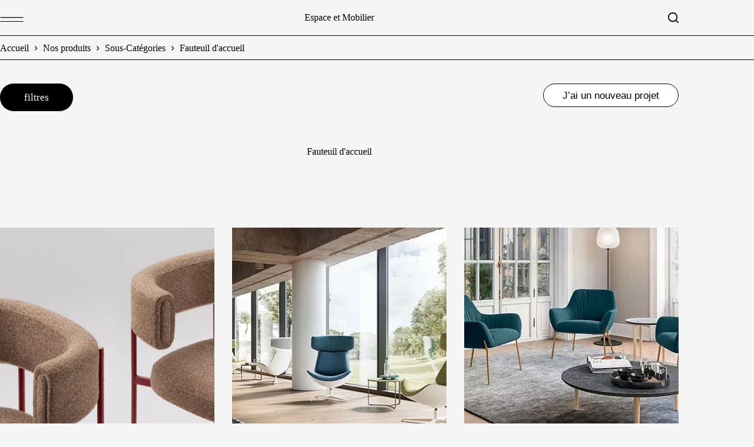

--- FILE ---
content_type: text/html; charset=UTF-8
request_url: https://espaceetmobilier.com/sous-references/fauteuil-daccueil/
body_size: 11004
content:
<!doctype html><html lang="fr-FR"><head><meta charset="UTF-8"><meta name="viewport" content="width=device-width, initial-scale=1, maximum-scale=5, viewport-fit=cover"><link rel="profile" href="https://gmpg.org/xfn/11"><title>Fauteuil d'accueil</title><meta name="description" content="Espace et Mobilier vous propose une solution complète pour l&#039;agencement de vos surfaces de bureaux : aménagement, pilotage des travaux, mobilier"><meta name="robots" content="index, follow, max-snippet:-1, max-image-preview:large, max-video-preview:-1"><link rel="canonical" href="https://espaceetmobilier.com/sous-references/fauteuil-daccueil/"><meta property="og:url" content="https://espaceetmobilier.com/sous-references/fauteuil-daccueil/"><meta property="og:site_name" content="Espace et Mobilier"><meta property="og:locale" content="fr_FR"><meta property="og:type" content="object"><meta property="og:title" content="Fauteuil d&#039;accueil"><meta property="og:description" content="Espace et Mobilier vous propose une solution complète pour l&#039;agencement de vos surfaces de bureaux : aménagement, pilotage des travaux, mobilier"><meta property="og:image" content="https://espaceetmobilier.com/wp/wp-content/uploads/2023/09/cropped-favicon2.png"><meta property="og:image:secure_url" content="https://espaceetmobilier.com/wp/wp-content/uploads/2023/09/cropped-favicon2.png"><meta property="og:image:width" content="512"><meta property="og:image:height" content="512"><meta name="twitter:card" content="summary"><meta name="twitter:title" content="Fauteuil d&#039;accueil"><meta name="twitter:description" content="Espace et Mobilier vous propose une solution complète pour l&#039;agencement de vos surfaces de bureaux : aménagement, pilotage des travaux, mobilier"><link rel="alternate" type="application/rss+xml" title="Espace et Mobilier &raquo; Flux" href="https://espaceetmobilier.com/feed/" /><link rel="alternate" type="application/rss+xml" title="Espace et Mobilier &raquo; Flux des commentaires" href="https://espaceetmobilier.com/comments/feed/" /><link rel="alternate" type="application/rss+xml" title="Flux pour Espace et Mobilier &raquo; Fauteuil d&#039;accueil Sub-categories" href="https://espaceetmobilier.com/sous-references/fauteuil-daccueil/feed/" /><style id='wp-img-auto-sizes-contain-inline-css'>img:is([sizes=auto i],[sizes^="auto," i]){contain-intrinsic-size:3000px 1500px}</style><link rel='stylesheet' id='blocksy-dynamic-global-css' href='https://espaceetmobilier.com/wp/wp-content/cache/autoptimize/css/autoptimize_single_756f3338ff51f3531fb30e5f7cffb1b7.css?ver=69607' media='all' /><link rel='stylesheet' id='sbi_styles-css' href='https://espaceetmobilier.com/wp/wp-content/plugins/instagram-feed/css/sbi-styles.min.css?ver=6.10.0' media='all' /><link rel='stylesheet' id='wp-block-library-css' href='https://espaceetmobilier.com/wp/wp-includes/css/dist/block-library/style.min.css?ver=6.9' media='all' /><link rel='stylesheet' id='editorskit-frontend-css' href='https://espaceetmobilier.com/wp/wp-content/cache/autoptimize/css/autoptimize_single_2a04ad21fcc56fb4391e9d70eab731c2.css?ver=new' media='all' /><style id='global-styles-inline-css'>:root{--wp--preset--aspect-ratio--square:1;--wp--preset--aspect-ratio--4-3:4/3;--wp--preset--aspect-ratio--3-4:3/4;--wp--preset--aspect-ratio--3-2:3/2;--wp--preset--aspect-ratio--2-3:2/3;--wp--preset--aspect-ratio--16-9:16/9;--wp--preset--aspect-ratio--9-16:9/16;--wp--preset--color--black:#000;--wp--preset--color--cyan-bluish-gray:#abb8c3;--wp--preset--color--white:#fff;--wp--preset--color--pale-pink:#f78da7;--wp--preset--color--vivid-red:#cf2e2e;--wp--preset--color--luminous-vivid-orange:#ff6900;--wp--preset--color--luminous-vivid-amber:#fcb900;--wp--preset--color--light-green-cyan:#7bdcb5;--wp--preset--color--vivid-green-cyan:#00d084;--wp--preset--color--pale-cyan-blue:#8ed1fc;--wp--preset--color--vivid-cyan-blue:#0693e3;--wp--preset--color--vivid-purple:#9b51e0;--wp--preset--color--palette-color-1:var(--theme-palette-color-1,#000);--wp--preset--color--palette-color-2:var(--theme-palette-color-2,#333);--wp--preset--color--palette-color-3:var(--theme-palette-color-3,#666);--wp--preset--color--palette-color-4:var(--theme-palette-color-4,#999);--wp--preset--color--palette-color-5:var(--theme-palette-color-5,#aaa);--wp--preset--color--palette-color-6:var(--theme-palette-color-6,#ddd);--wp--preset--color--palette-color-7:var(--theme-palette-color-7,#f5f5f5);--wp--preset--color--palette-color-8:var(--theme-palette-color-8,#fff);--wp--preset--gradient--vivid-cyan-blue-to-vivid-purple:linear-gradient(135deg,#0693e3 0%,#9b51e0 100%);--wp--preset--gradient--light-green-cyan-to-vivid-green-cyan:linear-gradient(135deg,#7adcb4 0%,#00d082 100%);--wp--preset--gradient--luminous-vivid-amber-to-luminous-vivid-orange:linear-gradient(135deg,#fcb900 0%,#ff6900 100%);--wp--preset--gradient--luminous-vivid-orange-to-vivid-red:linear-gradient(135deg,#ff6900 0%,#cf2e2e 100%);--wp--preset--gradient--very-light-gray-to-cyan-bluish-gray:linear-gradient(135deg,#eee 0%,#a9b8c3 100%);--wp--preset--gradient--cool-to-warm-spectrum:linear-gradient(135deg,#4aeadc 0%,#9778d1 20%,#cf2aba 40%,#ee2c82 60%,#fb6962 80%,#fef84c 100%);--wp--preset--gradient--blush-light-purple:linear-gradient(135deg,#ffceec 0%,#9896f0 100%);--wp--preset--gradient--blush-bordeaux:linear-gradient(135deg,#fecda5 0%,#fe2d2d 50%,#6b003e 100%);--wp--preset--gradient--luminous-dusk:linear-gradient(135deg,#ffcb70 0%,#c751c0 50%,#4158d0 100%);--wp--preset--gradient--pale-ocean:linear-gradient(135deg,#fff5cb 0%,#b6e3d4 50%,#33a7b5 100%);--wp--preset--gradient--electric-grass:linear-gradient(135deg,#caf880 0%,#71ce7e 100%);--wp--preset--gradient--midnight:linear-gradient(135deg,#020381 0%,#2874fc 100%);--wp--preset--gradient--juicy-peach:linear-gradient(to right,#ffecd2 0%,#fcb69f 100%);--wp--preset--gradient--young-passion:linear-gradient(to right,#ff8177 0%,#ff867a 0%,#ff8c7f 21%,#f99185 52%,#cf556c 78%,#b12a5b 100%);--wp--preset--gradient--true-sunset:linear-gradient(to right,#fa709a 0%,#fee140 100%);--wp--preset--gradient--morpheus-den:linear-gradient(to top,#30cfd0 0%,#330867 100%);--wp--preset--gradient--plum-plate:linear-gradient(135deg,#667eea 0%,#764ba2 100%);--wp--preset--gradient--aqua-splash:linear-gradient(15deg,#13547a 0%,#80d0c7 100%);--wp--preset--gradient--love-kiss:linear-gradient(to top,#ff0844 0%,#ffb199 100%);--wp--preset--gradient--new-retrowave:linear-gradient(to top,#3b41c5 0%,#a981bb 49%,#ffc8a9 100%);--wp--preset--gradient--plum-bath:linear-gradient(to top,#cc208e 0%,#6713d2 100%);--wp--preset--gradient--high-flight:linear-gradient(to right,#0acffe 0%,#495aff 100%);--wp--preset--gradient--teen-party:linear-gradient(-225deg,#ff057c 0%,#8d0b93 50%,#321575 100%);--wp--preset--gradient--fabled-sunset:linear-gradient(-225deg,#231557 0%,#44107a 29%,#ff1361 67%,#fff800 100%);--wp--preset--gradient--arielle-smile:radial-gradient(circle 248px at center,#16d9e3 0%,#30c7ec 47%,#46aef7 100%);--wp--preset--gradient--itmeo-branding:linear-gradient(180deg,#2af598 0%,#009efd 100%);--wp--preset--gradient--deep-blue:linear-gradient(to right,#6a11cb 0%,#2575fc 100%);--wp--preset--gradient--strong-bliss:linear-gradient(to right,#f78ca0 0%,#f9748f 19%,#fd868c 60%,#fe9a8b 100%);--wp--preset--gradient--sweet-period:linear-gradient(to top,#3f51b1 0%,#5a55ae 13%,#7b5fac 25%,#8f6aae 38%,#a86aa4 50%,#cc6b8e 62%,#f18271 75%,#f3a469 87%,#f7c978 100%);--wp--preset--gradient--purple-division:linear-gradient(to top,#7028e4 0%,#e5b2ca 100%);--wp--preset--gradient--cold-evening:linear-gradient(to top,#0c3483 0%,#a2b6df 100%,#6b8cce 100%,#a2b6df 100%);--wp--preset--gradient--mountain-rock:linear-gradient(to right,#868f96 0%,#596164 100%);--wp--preset--gradient--desert-hump:linear-gradient(to top,#c79081 0%,#dfa579 100%);--wp--preset--gradient--ethernal-constance:linear-gradient(to top,#09203f 0%,#537895 100%);--wp--preset--gradient--happy-memories:linear-gradient(-60deg,#ff5858 0%,#f09819 100%);--wp--preset--gradient--grown-early:linear-gradient(to top,#0ba360 0%,#3cba92 100%);--wp--preset--gradient--morning-salad:linear-gradient(-225deg,#b7f8db 0%,#50a7c2 100%);--wp--preset--gradient--night-call:linear-gradient(-225deg,#ac32e4 0%,#7918f2 48%,#4801ff 100%);--wp--preset--gradient--mind-crawl:linear-gradient(-225deg,#473b7b 0%,#3584a7 51%,#30d2be 100%);--wp--preset--gradient--angel-care:linear-gradient(-225deg,#ffe29f 0%,#ffa99f 48%,#ff719a 100%);--wp--preset--gradient--juicy-cake:linear-gradient(to top,#e14fad 0%,#f9d423 100%);--wp--preset--gradient--rich-metal:linear-gradient(to right,#d7d2cc 0%,#304352 100%);--wp--preset--gradient--mole-hall:linear-gradient(-20deg,#616161 0%,#9bc5c3 100%);--wp--preset--gradient--cloudy-knoxville:linear-gradient(120deg,#fdfbfb 0%,#ebedee 100%);--wp--preset--gradient--soft-grass:linear-gradient(to top,#c1dfc4 0%,#deecdd 100%);--wp--preset--gradient--saint-petersburg:linear-gradient(135deg,#f5f7fa 0%,#c3cfe2 100%);--wp--preset--gradient--everlasting-sky:linear-gradient(135deg,#fdfcfb 0%,#e2d1c3 100%);--wp--preset--gradient--kind-steel:linear-gradient(-20deg,#e9defa 0%,#fbfcdb 100%);--wp--preset--gradient--over-sun:linear-gradient(60deg,#abecd6 0%,#fbed96 100%);--wp--preset--gradient--premium-white:linear-gradient(to top,#d5d4d0 0%,#d5d4d0 1%,#eeeeec 31%,#efeeec 75%,#e9e9e7 100%);--wp--preset--gradient--clean-mirror:linear-gradient(45deg,#93a5cf 0%,#e4efe9 100%);--wp--preset--gradient--wild-apple:linear-gradient(to top,#d299c2 0%,#fef9d7 100%);--wp--preset--gradient--snow-again:linear-gradient(to top,#e6e9f0 0%,#eef1f5 100%);--wp--preset--gradient--confident-cloud:linear-gradient(to top,#dad4ec 0%,#dad4ec 1%,#f3e7e9 100%);--wp--preset--gradient--glass-water:linear-gradient(to top,#dfe9f3 0%,#fff 100%);--wp--preset--gradient--perfect-white:linear-gradient(-225deg,#e3fdf5 0%,#ffe6fa 100%);--wp--preset--font-size--small:13px;--wp--preset--font-size--medium:20px;--wp--preset--font-size--large:clamp(22px,1.375rem + ((1vw - 3.2px)*0.625),30px);--wp--preset--font-size--x-large:clamp(30px,1.875rem + ((1vw - 3.2px)*1.563),50px);--wp--preset--font-size--xx-large:clamp(45px,2.813rem + ((1vw - 3.2px)*2.734),80px);--wp--preset--spacing--20:.44rem;--wp--preset--spacing--30:.67rem;--wp--preset--spacing--40:1rem;--wp--preset--spacing--50:1.5rem;--wp--preset--spacing--60:2.25rem;--wp--preset--spacing--70:3.38rem;--wp--preset--spacing--80:5.06rem;--wp--preset--shadow--natural:6px 6px 9px rgba(0,0,0,.2);--wp--preset--shadow--deep:12px 12px 50px rgba(0,0,0,.4);--wp--preset--shadow--sharp:6px 6px 0px rgba(0,0,0,.2);--wp--preset--shadow--outlined:6px 6px 0px -3px #fff,6px 6px #000;--wp--preset--shadow--crisp:6px 6px 0px #000}:root{--wp--style--global--content-size:var(--theme-block-max-width);--wp--style--global--wide-size:var(--theme-block-wide-max-width)}:where(body){margin:0}.wp-site-blocks>.alignleft{float:left;margin-right:2em}.wp-site-blocks>.alignright{float:right;margin-left:2em}.wp-site-blocks>.aligncenter{justify-content:center;margin-left:auto;margin-right:auto}:where(.wp-site-blocks)>*{margin-block-start:var(--theme-content-spacing);margin-block-end:0}:where(.wp-site-blocks)>:first-child{margin-block-start:0}:where(.wp-site-blocks)>:last-child{margin-block-end:0}:root{--wp--style--block-gap:var(--theme-content-spacing)}:root :where(.is-layout-flow)>:first-child{margin-block-start:0}:root :where(.is-layout-flow)>:last-child{margin-block-end:0}:root :where(.is-layout-flow)>*{margin-block-start:var(--theme-content-spacing);margin-block-end:0}:root :where(.is-layout-constrained)>:first-child{margin-block-start:0}:root :where(.is-layout-constrained)>:last-child{margin-block-end:0}:root :where(.is-layout-constrained)>*{margin-block-start:var(--theme-content-spacing);margin-block-end:0}:root :where(.is-layout-flex){gap:var(--theme-content-spacing)}:root :where(.is-layout-grid){gap:var(--theme-content-spacing)}.is-layout-flow>.alignleft{float:left;margin-inline-start:0;margin-inline-end:2em}.is-layout-flow>.alignright{float:right;margin-inline-start:2em;margin-inline-end:0}.is-layout-flow>.aligncenter{margin-left:auto !important;margin-right:auto !important}.is-layout-constrained>.alignleft{float:left;margin-inline-start:0;margin-inline-end:2em}.is-layout-constrained>.alignright{float:right;margin-inline-start:2em;margin-inline-end:0}.is-layout-constrained>.aligncenter{margin-left:auto !important;margin-right:auto !important}.is-layout-constrained>:where(:not(.alignleft):not(.alignright):not(.alignfull)){max-width:var(--wp--style--global--content-size);margin-left:auto !important;margin-right:auto !important}.is-layout-constrained>.alignwide{max-width:var(--wp--style--global--wide-size)}body .is-layout-flex{display:flex}.is-layout-flex{flex-wrap:wrap;align-items:center}.is-layout-flex>:is(*,div){margin:0}body .is-layout-grid{display:grid}.is-layout-grid>:is(*,div){margin:0}body{padding-top:0;padding-right:0;padding-bottom:0;padding-left:0}:root :where(.wp-element-button,.wp-block-button__link){font-style:inherit;font-weight:inherit;letter-spacing:inherit;text-transform:inherit}.has-black-color{color:var(--wp--preset--color--black) !important}.has-cyan-bluish-gray-color{color:var(--wp--preset--color--cyan-bluish-gray) !important}.has-white-color{color:var(--wp--preset--color--white) !important}.has-pale-pink-color{color:var(--wp--preset--color--pale-pink) !important}.has-vivid-red-color{color:var(--wp--preset--color--vivid-red) !important}.has-luminous-vivid-orange-color{color:var(--wp--preset--color--luminous-vivid-orange) !important}.has-luminous-vivid-amber-color{color:var(--wp--preset--color--luminous-vivid-amber) !important}.has-light-green-cyan-color{color:var(--wp--preset--color--light-green-cyan) !important}.has-vivid-green-cyan-color{color:var(--wp--preset--color--vivid-green-cyan) !important}.has-pale-cyan-blue-color{color:var(--wp--preset--color--pale-cyan-blue) !important}.has-vivid-cyan-blue-color{color:var(--wp--preset--color--vivid-cyan-blue) !important}.has-vivid-purple-color{color:var(--wp--preset--color--vivid-purple) !important}.has-palette-color-1-color{color:var(--wp--preset--color--palette-color-1) !important}.has-palette-color-2-color{color:var(--wp--preset--color--palette-color-2) !important}.has-palette-color-3-color{color:var(--wp--preset--color--palette-color-3) !important}.has-palette-color-4-color{color:var(--wp--preset--color--palette-color-4) !important}.has-palette-color-5-color{color:var(--wp--preset--color--palette-color-5) !important}.has-palette-color-6-color{color:var(--wp--preset--color--palette-color-6) !important}.has-palette-color-7-color{color:var(--wp--preset--color--palette-color-7) !important}.has-palette-color-8-color{color:var(--wp--preset--color--palette-color-8) !important}.has-black-background-color{background-color:var(--wp--preset--color--black) !important}.has-cyan-bluish-gray-background-color{background-color:var(--wp--preset--color--cyan-bluish-gray) !important}.has-white-background-color{background-color:var(--wp--preset--color--white) !important}.has-pale-pink-background-color{background-color:var(--wp--preset--color--pale-pink) !important}.has-vivid-red-background-color{background-color:var(--wp--preset--color--vivid-red) !important}.has-luminous-vivid-orange-background-color{background-color:var(--wp--preset--color--luminous-vivid-orange) !important}.has-luminous-vivid-amber-background-color{background-color:var(--wp--preset--color--luminous-vivid-amber) !important}.has-light-green-cyan-background-color{background-color:var(--wp--preset--color--light-green-cyan) !important}.has-vivid-green-cyan-background-color{background-color:var(--wp--preset--color--vivid-green-cyan) !important}.has-pale-cyan-blue-background-color{background-color:var(--wp--preset--color--pale-cyan-blue) !important}.has-vivid-cyan-blue-background-color{background-color:var(--wp--preset--color--vivid-cyan-blue) !important}.has-vivid-purple-background-color{background-color:var(--wp--preset--color--vivid-purple) !important}.has-palette-color-1-background-color{background-color:var(--wp--preset--color--palette-color-1) !important}.has-palette-color-2-background-color{background-color:var(--wp--preset--color--palette-color-2) !important}.has-palette-color-3-background-color{background-color:var(--wp--preset--color--palette-color-3) !important}.has-palette-color-4-background-color{background-color:var(--wp--preset--color--palette-color-4) !important}.has-palette-color-5-background-color{background-color:var(--wp--preset--color--palette-color-5) !important}.has-palette-color-6-background-color{background-color:var(--wp--preset--color--palette-color-6) !important}.has-palette-color-7-background-color{background-color:var(--wp--preset--color--palette-color-7) !important}.has-palette-color-8-background-color{background-color:var(--wp--preset--color--palette-color-8) !important}.has-black-border-color{border-color:var(--wp--preset--color--black) !important}.has-cyan-bluish-gray-border-color{border-color:var(--wp--preset--color--cyan-bluish-gray) !important}.has-white-border-color{border-color:var(--wp--preset--color--white) !important}.has-pale-pink-border-color{border-color:var(--wp--preset--color--pale-pink) !important}.has-vivid-red-border-color{border-color:var(--wp--preset--color--vivid-red) !important}.has-luminous-vivid-orange-border-color{border-color:var(--wp--preset--color--luminous-vivid-orange) !important}.has-luminous-vivid-amber-border-color{border-color:var(--wp--preset--color--luminous-vivid-amber) !important}.has-light-green-cyan-border-color{border-color:var(--wp--preset--color--light-green-cyan) !important}.has-vivid-green-cyan-border-color{border-color:var(--wp--preset--color--vivid-green-cyan) !important}.has-pale-cyan-blue-border-color{border-color:var(--wp--preset--color--pale-cyan-blue) !important}.has-vivid-cyan-blue-border-color{border-color:var(--wp--preset--color--vivid-cyan-blue) !important}.has-vivid-purple-border-color{border-color:var(--wp--preset--color--vivid-purple) !important}.has-palette-color-1-border-color{border-color:var(--wp--preset--color--palette-color-1) !important}.has-palette-color-2-border-color{border-color:var(--wp--preset--color--palette-color-2) !important}.has-palette-color-3-border-color{border-color:var(--wp--preset--color--palette-color-3) !important}.has-palette-color-4-border-color{border-color:var(--wp--preset--color--palette-color-4) !important}.has-palette-color-5-border-color{border-color:var(--wp--preset--color--palette-color-5) !important}.has-palette-color-6-border-color{border-color:var(--wp--preset--color--palette-color-6) !important}.has-palette-color-7-border-color{border-color:var(--wp--preset--color--palette-color-7) !important}.has-palette-color-8-border-color{border-color:var(--wp--preset--color--palette-color-8) !important}.has-vivid-cyan-blue-to-vivid-purple-gradient-background{background:var(--wp--preset--gradient--vivid-cyan-blue-to-vivid-purple) !important}.has-light-green-cyan-to-vivid-green-cyan-gradient-background{background:var(--wp--preset--gradient--light-green-cyan-to-vivid-green-cyan) !important}.has-luminous-vivid-amber-to-luminous-vivid-orange-gradient-background{background:var(--wp--preset--gradient--luminous-vivid-amber-to-luminous-vivid-orange) !important}.has-luminous-vivid-orange-to-vivid-red-gradient-background{background:var(--wp--preset--gradient--luminous-vivid-orange-to-vivid-red) !important}.has-very-light-gray-to-cyan-bluish-gray-gradient-background{background:var(--wp--preset--gradient--very-light-gray-to-cyan-bluish-gray) !important}.has-cool-to-warm-spectrum-gradient-background{background:var(--wp--preset--gradient--cool-to-warm-spectrum) !important}.has-blush-light-purple-gradient-background{background:var(--wp--preset--gradient--blush-light-purple) !important}.has-blush-bordeaux-gradient-background{background:var(--wp--preset--gradient--blush-bordeaux) !important}.has-luminous-dusk-gradient-background{background:var(--wp--preset--gradient--luminous-dusk) !important}.has-pale-ocean-gradient-background{background:var(--wp--preset--gradient--pale-ocean) !important}.has-electric-grass-gradient-background{background:var(--wp--preset--gradient--electric-grass) !important}.has-midnight-gradient-background{background:var(--wp--preset--gradient--midnight) !important}.has-juicy-peach-gradient-background{background:var(--wp--preset--gradient--juicy-peach) !important}.has-young-passion-gradient-background{background:var(--wp--preset--gradient--young-passion) !important}.has-true-sunset-gradient-background{background:var(--wp--preset--gradient--true-sunset) !important}.has-morpheus-den-gradient-background{background:var(--wp--preset--gradient--morpheus-den) !important}.has-plum-plate-gradient-background{background:var(--wp--preset--gradient--plum-plate) !important}.has-aqua-splash-gradient-background{background:var(--wp--preset--gradient--aqua-splash) !important}.has-love-kiss-gradient-background{background:var(--wp--preset--gradient--love-kiss) !important}.has-new-retrowave-gradient-background{background:var(--wp--preset--gradient--new-retrowave) !important}.has-plum-bath-gradient-background{background:var(--wp--preset--gradient--plum-bath) !important}.has-high-flight-gradient-background{background:var(--wp--preset--gradient--high-flight) !important}.has-teen-party-gradient-background{background:var(--wp--preset--gradient--teen-party) !important}.has-fabled-sunset-gradient-background{background:var(--wp--preset--gradient--fabled-sunset) !important}.has-arielle-smile-gradient-background{background:var(--wp--preset--gradient--arielle-smile) !important}.has-itmeo-branding-gradient-background{background:var(--wp--preset--gradient--itmeo-branding) !important}.has-deep-blue-gradient-background{background:var(--wp--preset--gradient--deep-blue) !important}.has-strong-bliss-gradient-background{background:var(--wp--preset--gradient--strong-bliss) !important}.has-sweet-period-gradient-background{background:var(--wp--preset--gradient--sweet-period) !important}.has-purple-division-gradient-background{background:var(--wp--preset--gradient--purple-division) !important}.has-cold-evening-gradient-background{background:var(--wp--preset--gradient--cold-evening) !important}.has-mountain-rock-gradient-background{background:var(--wp--preset--gradient--mountain-rock) !important}.has-desert-hump-gradient-background{background:var(--wp--preset--gradient--desert-hump) !important}.has-ethernal-constance-gradient-background{background:var(--wp--preset--gradient--ethernal-constance) !important}.has-happy-memories-gradient-background{background:var(--wp--preset--gradient--happy-memories) !important}.has-grown-early-gradient-background{background:var(--wp--preset--gradient--grown-early) !important}.has-morning-salad-gradient-background{background:var(--wp--preset--gradient--morning-salad) !important}.has-night-call-gradient-background{background:var(--wp--preset--gradient--night-call) !important}.has-mind-crawl-gradient-background{background:var(--wp--preset--gradient--mind-crawl) !important}.has-angel-care-gradient-background{background:var(--wp--preset--gradient--angel-care) !important}.has-juicy-cake-gradient-background{background:var(--wp--preset--gradient--juicy-cake) !important}.has-rich-metal-gradient-background{background:var(--wp--preset--gradient--rich-metal) !important}.has-mole-hall-gradient-background{background:var(--wp--preset--gradient--mole-hall) !important}.has-cloudy-knoxville-gradient-background{background:var(--wp--preset--gradient--cloudy-knoxville) !important}.has-soft-grass-gradient-background{background:var(--wp--preset--gradient--soft-grass) !important}.has-saint-petersburg-gradient-background{background:var(--wp--preset--gradient--saint-petersburg) !important}.has-everlasting-sky-gradient-background{background:var(--wp--preset--gradient--everlasting-sky) !important}.has-kind-steel-gradient-background{background:var(--wp--preset--gradient--kind-steel) !important}.has-over-sun-gradient-background{background:var(--wp--preset--gradient--over-sun) !important}.has-premium-white-gradient-background{background:var(--wp--preset--gradient--premium-white) !important}.has-clean-mirror-gradient-background{background:var(--wp--preset--gradient--clean-mirror) !important}.has-wild-apple-gradient-background{background:var(--wp--preset--gradient--wild-apple) !important}.has-snow-again-gradient-background{background:var(--wp--preset--gradient--snow-again) !important}.has-confident-cloud-gradient-background{background:var(--wp--preset--gradient--confident-cloud) !important}.has-glass-water-gradient-background{background:var(--wp--preset--gradient--glass-water) !important}.has-perfect-white-gradient-background{background:var(--wp--preset--gradient--perfect-white) !important}.has-small-font-size{font-size:var(--wp--preset--font-size--small) !important}.has-medium-font-size{font-size:var(--wp--preset--font-size--medium) !important}.has-large-font-size{font-size:var(--wp--preset--font-size--large) !important}.has-x-large-font-size{font-size:var(--wp--preset--font-size--x-large) !important}.has-xx-large-font-size{font-size:var(--wp--preset--font-size--xx-large) !important}:root :where(.wp-block-pullquote){font-size:clamp(.984em,.984rem + ((1vw - .2em)*0.645),1.5em);line-height:1.6}</style><link rel='stylesheet' id='cpt_style-css' href='https://espaceetmobilier.com/wp/wp-content/cache/autoptimize/css/autoptimize_single_7262304dac82fb6f60ab3bdc69697565.css?ver=1.0.0' media='all' /><link rel='stylesheet' id='parent-style-css' href='https://espaceetmobilier.com/wp/wp-content/cache/autoptimize/css/autoptimize_single_0fe68df8e2e1159f9c3299797ad55a16.css?ver=6.9' media='all' /><link rel='stylesheet' id='style-css' href='https://espaceetmobilier.com/wp/wp-content/cache/autoptimize/css/autoptimize_single_1b472d5c4ec3efe4135942ba5b9f5855.css?ver=6.9' media='all' /><link rel='stylesheet' id='ct-main-styles-css' href='https://espaceetmobilier.com/wp/wp-content/themes/blocksy/static/bundle/main.min.css?ver=2.1.25' media='all' /><link rel='stylesheet' id='ct-page-title-styles-css' href='https://espaceetmobilier.com/wp/wp-content/themes/blocksy/static/bundle/page-title.min.css?ver=2.1.25' media='all' /><link rel='stylesheet' id='ct-wpforms-styles-css' href='https://espaceetmobilier.com/wp/wp-content/themes/blocksy/static/bundle/wpforms.min.css?ver=2.1.25' media='all' /><link rel='stylesheet' id='blocksy-pro-divider-styles-css' href='https://espaceetmobilier.com/wp/wp-content/plugins/blocksy-companion-pro/framework/premium/static/bundle/divider.min.css?ver=2.1.25' media='all' /> <script src="https://espaceetmobilier.com/wp/wp-includes/js/jquery/jquery.min.js?ver=3.7.1" id="jquery-core-js"></script> <link rel="https://api.w.org/" href="https://espaceetmobilier.com/wp-json/" /><link rel="alternate" title="JSON" type="application/json" href="https://espaceetmobilier.com/wp-json/wp/v2/sous-references/76" /><link rel="EditURI" type="application/rsd+xml" title="RSD" href="https://espaceetmobilier.com/wp/xmlrpc.php?rsd" /><meta name="generator" content="WordPress 6.9" /> <noscript><link rel='stylesheet' href='https://espaceetmobilier.com/wp/wp-content/themes/blocksy/static/bundle/no-scripts.min.css' type='text/css'></noscript><link rel="icon" href="https://espaceetmobilier.com/wp/wp-content/uploads/2023/09/cropped-favicon2-32x32.png" sizes="32x32" /><link rel="icon" href="https://espaceetmobilier.com/wp/wp-content/uploads/2023/09/cropped-favicon2-192x192.png" sizes="192x192" /><link rel="apple-touch-icon" href="https://espaceetmobilier.com/wp/wp-content/uploads/2023/09/cropped-favicon2-180x180.png" /><meta name="msapplication-TileImage" content="https://espaceetmobilier.com/wp/wp-content/uploads/2023/09/cropped-favicon2-270x270.png" /></head><body class="archive tax-sous-references term-fauteuil-daccueil term-76 wp-embed-responsive wp-theme-blocksy wp-child-theme-blocksy-child" data-link="type-3" data-prefix="mobiliers_archive" data-header="type-1:sticky" data-footer="type-1"> <noscript><iframe src="https://www.googletagmanager.com/ns.html?id=GTM-5KBQ7MD9"
height="0" width="0" style="display:none;visibility:hidden"></iframe></noscript> <a class="skip-link screen-reader-text" href="#main">Passer au contenu</a><div class="ct-drawer-canvas" data-location="start"><div id="search-modal" class="ct-panel" data-behaviour="modal" role="dialog" aria-label="Modale de recherche" inert><div class="ct-panel-actions"> <button class="ct-toggle-close" data-type="type-1" aria-label="Fermer la modale de recherche"> <svg class="ct-icon" xmlns="http://www.w3.org/2000/svg" viewBox="0 0 20.35 20.35" ><line class="cls-1" x1=".18" y1=".18" x2="20.18" y2="20.18" stroke="#000" stroke-miterlimit="10" stroke-width="1px"/><line class="cls-1" x1=".18" y1="20.18" x2="20.18" y2=".18" stroke="#000" stroke-miterlimit="10" stroke-width="1px"/></svg> </button></div><div class="ct-panel-content"><form role="search" method="get" class="ct-search-form"  action="https://espaceetmobilier.com/" aria-haspopup="listbox" data-live-results="thumbs"> <input
 type="search" class="modal-field"		placeholder="Rechercher"
 value=""
 name="s"
 autocomplete="off"
 title="Rechercher…"
 aria-label="Rechercher…"
 ><div class="ct-search-form-controls"> <button type="submit" class="wp-element-button" data-button="icon" aria-label="Bouton de recherche"> <svg class="ct-icon ct-search-button-content" aria-hidden="true" width="15" height="15" viewBox="0 0 15 15"><path d="M14.8,13.7L12,11c0.9-1.2,1.5-2.6,1.5-4.2c0-3.7-3-6.8-6.8-6.8S0,3,0,6.8s3,6.8,6.8,6.8c1.6,0,3.1-0.6,4.2-1.5l2.8,2.8c0.1,0.1,0.3,0.2,0.5,0.2s0.4-0.1,0.5-0.2C15.1,14.5,15.1,14,14.8,13.7z M1.5,6.8c0-2.9,2.4-5.2,5.2-5.2S12,3.9,12,6.8S9.6,12,6.8,12S1.5,9.6,1.5,6.8z"/></svg> <span class="ct-ajax-loader"> <svg viewBox="0 0 24 24"> <circle cx="12" cy="12" r="10" opacity="0.2" fill="none" stroke="currentColor" stroke-miterlimit="10" stroke-width="2"/> <path d="m12,2c5.52,0,10,4.48,10,10" fill="none" stroke="currentColor" stroke-linecap="round" stroke-miterlimit="10" stroke-width="2"> <animateTransform
 attributeName="transform"
 attributeType="XML"
 type="rotate"
 dur="0.6s"
 from="0 12 12"
 to="360 12 12"
 repeatCount="indefinite"
 /> </path> </svg> </span> </button> <input type="hidden" name="ct_post_type" value="page:mobiliers"></div><div class="screen-reader-text" aria-live="polite" role="status"> Aucun résultat</div></form></div></div><div id="offcanvas" class="ct-panel ct-header" data-behaviour="modal" role="dialog" aria-label="Modale hors champ" inert=""><div class="ct-panel-actions"> <button class="ct-toggle-close" data-type="type-1" aria-label="Fermer le tiroir"> <svg class="ct-icon" xmlns="http://www.w3.org/2000/svg" viewBox="0 0 20.35 20.35" ><line class="cls-1" x1=".18" y1=".18" x2="20.18" y2="20.18" stroke="#000" stroke-miterlimit="10" stroke-width="1px"/><line class="cls-1" x1=".18" y1="20.18" x2="20.18" y2=".18" stroke="#000" stroke-miterlimit="10" stroke-width="1px"/></svg> </button></div><div class="ct-panel-content" data-device="desktop"><div class="ct-panel-content-inner"><div class="ct-header-divider" data-id="divider"></div><nav
 class="mobile-menu menu-container"
 data-id="mobile-menu" data-interaction="click" data-toggle-type="type-1" data-submenu-dots="yes"	aria-label="Menu Top"><ul id="menu-menu-top-1" class=""><li class="menu-item menu-item-type-post_type menu-item-object-page menu-item-home menu-item-746"><a href="https://espaceetmobilier.com/" class="ct-menu-link">Accueil</a></li><li class="menu-item menu-item-type-post_type menu-item-object-page menu-item-908"><a href="https://espaceetmobilier.com/nos-metiers/" class="ct-menu-link">Métiers</a></li><li class="menu-item menu-item-type-post_type menu-item-object-page menu-item-1022"><a href="https://espaceetmobilier.com/nos-produits/" class="ct-menu-link">Produits</a></li><li class="menu-item menu-item-type-post_type menu-item-object-page menu-item-909"><a href="https://espaceetmobilier.com/nos-actualites/" class="ct-menu-link">Actualités</a></li><li class="menu-item menu-item-type-post_type menu-item-object-page menu-item-910"><a href="https://espaceetmobilier.com/nos-partenaires/" class="ct-menu-link">Partenaires</a></li><li class="menu-item menu-item-type-post_type menu-item-object-page menu-item-911"><a href="https://espaceetmobilier.com/a-propos/" class="ct-menu-link">À propos</a></li><li class="menu-item menu-item-type-post_type menu-item-object-page menu-item-912"><a href="https://espaceetmobilier.com/contact/" class="ct-menu-link">Contact</a></li><li class="title-social">SOCIAL</li><li class="link-social"><a href="https://www.linkedin.com/in/laetitia-tatarczuk-chaulin-7a210514" target="_blank">LinkedIn</a></li><li class="link-social"><a href="https://www.instagram.com/espace_et_mobilier/" target="_blank">Instagram</a></li></ul></nav><div
 class="ct-header-text "
 data-id="text"><div class="entry-content is-layout-flow"><p>ESPACE ET MOBILIER</p></div></div></div></div><div class="ct-panel-content" data-device="mobile"><div class="ct-panel-content-inner"><nav
 class="mobile-menu menu-container"
 data-id="mobile-menu" data-interaction="click" data-toggle-type="type-1" data-submenu-dots="yes"	aria-label="Menu Top"><ul id="menu-menu-top" class=""><li id="menu-item-746" class="menu-item menu-item-type-post_type menu-item-object-page menu-item-home menu-item-746"><a href="https://espaceetmobilier.com/" class="ct-menu-link">Accueil</a></li><li id="menu-item-908" class="menu-item menu-item-type-post_type menu-item-object-page menu-item-908"><a href="https://espaceetmobilier.com/nos-metiers/" class="ct-menu-link">Métiers</a></li><li id="menu-item-1022" class="menu-item menu-item-type-post_type menu-item-object-page menu-item-1022"><a href="https://espaceetmobilier.com/nos-produits/" class="ct-menu-link">Produits</a></li><li id="menu-item-909" class="menu-item menu-item-type-post_type menu-item-object-page menu-item-909"><a href="https://espaceetmobilier.com/nos-actualites/" class="ct-menu-link">Actualités</a></li><li id="menu-item-910" class="menu-item menu-item-type-post_type menu-item-object-page menu-item-910"><a href="https://espaceetmobilier.com/nos-partenaires/" class="ct-menu-link">Partenaires</a></li><li id="menu-item-911" class="menu-item menu-item-type-post_type menu-item-object-page menu-item-911"><a href="https://espaceetmobilier.com/a-propos/" class="ct-menu-link">À propos</a></li><li id="menu-item-912" class="menu-item menu-item-type-post_type menu-item-object-page menu-item-912"><a href="https://espaceetmobilier.com/contact/" class="ct-menu-link">Contact</a></li><li class="title-social">SOCIAL</li><li class="link-social"><a href="https://www.linkedin.com/in/laetitia-tatarczuk-chaulin-7a210514" target="_blank">LinkedIn</a></li><li class="link-social"><a href="https://www.instagram.com/espace_et_mobilier/" target="_blank">Instagram</a></li></ul></nav></div></div></div></div><div id="main-container"><header id="header" class="ct-header" data-id="type-1" itemscope="" itemtype="https://schema.org/WPHeader"><div data-device="desktop"><div class="ct-sticky-container"><div data-sticky="slide"><div data-row="middle:boxed" data-column-set="3"><div class="ct-container"><div data-column="start" data-placements="1"><div data-items="primary"> <button
 class="ct-header-trigger ct-toggle "
 data-toggle-panel="#offcanvas"
 aria-controls="offcanvas"
 data-design="simple"
 data-label="right"
 aria-label="Menu"
 data-id="trigger"> <span class="ct-label ct-hidden-sm ct-hidden-md ct-hidden-lg" aria-hidden="true">Menu</span> <svg class="ct-icon" width="18" height="14" viewBox="0 0 18 14" data-type="type-1" aria-hidden="true"> <rect y="0.00" width="18" height="1.7" rx="1"/> <rect y="6.15" width="18" height="1.7" rx="1"/> <rect y="12.3" width="18" height="1.7" rx="1"/> </svg></button></div></div><div data-column="middle"><div data-items=""><div	class="site-branding"
 data-id="logo"		itemscope="itemscope" itemtype="https://schema.org/Organization"><div class="site-title-container"> <span class="site-title " itemprop="name"><a href="https://espaceetmobilier.com/" rel="home" itemprop="url">Espace et Mobilier</a></span></div></div></div></div><div data-column="end" data-placements="1"><div data-items="primary"> <button
 class="ct-header-search ct-toggle "
 data-toggle-panel="#search-modal"
 aria-controls="search-modal"
 aria-label="Rechercher"
 data-label="left"
 data-id="search"> <span class="ct-label ct-hidden-sm ct-hidden-md ct-hidden-lg" aria-hidden="true">Rechercher</span> <svg class="ct-icon" aria-hidden="true" width='15' height='15' viewBox='0 0 15 15'><path d='M14.8,13.7L12,11c0.9-1.2,1.5-2.6,1.5-4.2c0-3.7-3-6.8-6.8-6.8S0,3,0,6.8s3,6.8,6.8,6.8c1.6,0,3.1-0.6,4.2-1.5l2.8,2.8c0.1,0.1,0.3,0.2,0.5,0.2s0.4-0.1,0.5-0.2C15.1,14.5,15.1,14,14.8,13.7zM1.5,6.8c0-2.9,2.4-5.2,5.2-5.2S12,3.9,12,6.8S9.6,12,6.8,12S1.5,9.6,1.5,6.8z'/></svg></button></div></div></div></div><div data-row="bottom:boxed" data-column-set="1"><div class="ct-container"><div data-column="start" data-placements="1"><div data-items="primary"><div data-id="widget-area-1"><div class="ct-widget widget_block"><p><nav class="ct-breadcrumbs ct-breadcrumbs-shortcode" data-source="default"  itemscope="" itemtype="https://schema.org/BreadcrumbList"><span class="first-item" itemscope="" itemprop="itemListElement" itemtype="https://schema.org/ListItem"><meta itemprop="position" content="1"><a href="https://espaceetmobilier.com/" itemprop="item"><span itemprop="name">Accueil</span></a><meta itemprop="url" content="https://espaceetmobilier.com/"/><svg class="ct-separator" fill="currentColor" width="8" height="8" viewBox="0 0 8 8" aria-hidden="true" focusable="false"> <path d="M2,6.9L4.8,4L2,1.1L2.6,0l4,4l-4,4L2,6.9z"/> </svg></span><span class="item-0"itemscope="" itemprop="itemListElement" itemtype="https://schema.org/ListItem"><meta itemprop="position" content="2"><a href="https://espaceetmobilier.com/nos-produits" itemprop="item"><span itemprop="name">Nos produits</span></a><meta itemprop="url" content="https://espaceetmobilier.com/nos-produits"/><svg class="ct-separator" fill="currentColor" width="8" height="8" viewBox="0 0 8 8" aria-hidden="true" focusable="false"> <path d="M2,6.9L4.8,4L2,1.1L2.6,0l4,4l-4,4L2,6.9z"/> </svg></span><span class="item-1"itemscope="" itemprop="itemListElement" itemtype="https://schema.org/ListItem"><meta itemprop="position" content="3">Sous-Catégories<svg class="ct-separator" fill="currentColor" width="8" height="8" viewBox="0 0 8 8" aria-hidden="true" focusable="false"> <path d="M2,6.9L4.8,4L2,1.1L2.6,0l4,4l-4,4L2,6.9z"/> </svg></span><span class="last-item" aria-current="page" itemscope="" itemprop="itemListElement" itemtype="https://schema.org/ListItem"><meta itemprop="position" content="4"><span itemprop="name">Fauteuil d'accueil</span></span></nav></p></div></div></div></div></div></div></div></div></div><div data-device="mobile"><div class="ct-sticky-container"><div data-sticky="slide"><div data-row="middle:boxed" data-column-set="2"><div class="ct-container"><div data-column="start" data-placements="1"><div data-items="primary"><div	class="site-branding"
 data-id="logo"		><div class="site-title-container"> <span class="site-title "><a href="https://espaceetmobilier.com/" rel="home" >Espace et Mobilier</a></span></div></div></div></div><div data-column="end" data-placements="1"><div data-items="primary"> <button
 class="ct-header-search ct-toggle "
 data-toggle-panel="#search-modal"
 aria-controls="search-modal"
 aria-label="Rechercher"
 data-label="left"
 data-id="search"> <span class="ct-label ct-hidden-sm ct-hidden-md ct-hidden-lg" aria-hidden="true">Rechercher</span> <svg class="ct-icon" aria-hidden="true" width='15' height='15' viewBox='0 0 15 15'><path d='M14.8,13.7L12,11c0.9-1.2,1.5-2.6,1.5-4.2c0-3.7-3-6.8-6.8-6.8S0,3,0,6.8s3,6.8,6.8,6.8c1.6,0,3.1-0.6,4.2-1.5l2.8,2.8c0.1,0.1,0.3,0.2,0.5,0.2s0.4-0.1,0.5-0.2C15.1,14.5,15.1,14,14.8,13.7zM1.5,6.8c0-2.9,2.4-5.2,5.2-5.2S12,3.9,12,6.8S9.6,12,6.8,12S1.5,9.6,1.5,6.8z'/></svg></button> <button
 class="ct-header-trigger ct-toggle "
 data-toggle-panel="#offcanvas"
 aria-controls="offcanvas"
 data-design="simple"
 data-label="right"
 aria-label="Menu"
 data-id="trigger"> <span class="ct-label ct-hidden-sm ct-hidden-md ct-hidden-lg" aria-hidden="true">Menu</span> <svg class="ct-icon" width="18" height="14" viewBox="0 0 18 14" data-type="type-1" aria-hidden="true"> <rect y="0.00" width="18" height="1.7" rx="1"/> <rect y="6.15" width="18" height="1.7" rx="1"/> <rect y="12.3" width="18" height="1.7" rx="1"/> </svg></button></div></div></div></div><div data-row="bottom:boxed" data-column-set="1"><div class="ct-container"><div data-column="start" data-placements="1"><div data-items="primary"><div data-id="widget-area-1"><div class="ct-widget widget_block"><p><nav class="ct-breadcrumbs ct-breadcrumbs-shortcode" data-source="default"  itemscope="" itemtype="https://schema.org/BreadcrumbList"><span class="first-item" itemscope="" itemprop="itemListElement" itemtype="https://schema.org/ListItem"><meta itemprop="position" content="1"><a href="https://espaceetmobilier.com/" itemprop="item"><span itemprop="name">Accueil</span></a><meta itemprop="url" content="https://espaceetmobilier.com/"/><svg class="ct-separator" fill="currentColor" width="8" height="8" viewBox="0 0 8 8" aria-hidden="true" focusable="false"> <path d="M2,6.9L4.8,4L2,1.1L2.6,0l4,4l-4,4L2,6.9z"/> </svg></span><span class="item-0"itemscope="" itemprop="itemListElement" itemtype="https://schema.org/ListItem"><meta itemprop="position" content="2"><a href="https://espaceetmobilier.com/nos-produits" itemprop="item"><span itemprop="name">Nos produits</span></a><meta itemprop="url" content="https://espaceetmobilier.com/nos-produits"/><svg class="ct-separator" fill="currentColor" width="8" height="8" viewBox="0 0 8 8" aria-hidden="true" focusable="false"> <path d="M2,6.9L4.8,4L2,1.1L2.6,0l4,4l-4,4L2,6.9z"/> </svg></span><span class="item-1"itemscope="" itemprop="itemListElement" itemtype="https://schema.org/ListItem"><meta itemprop="position" content="3">Sous-Catégories<svg class="ct-separator" fill="currentColor" width="8" height="8" viewBox="0 0 8 8" aria-hidden="true" focusable="false"> <path d="M2,6.9L4.8,4L2,1.1L2.6,0l4,4l-4,4L2,6.9z"/> </svg></span><span class="last-item" aria-current="page" itemscope="" itemprop="itemListElement" itemtype="https://schema.org/ListItem"><meta itemprop="position" content="4"><span itemprop="name">Fauteuil d'accueil</span></span></nav></p></div></div></div></div></div></div></div></div></div></header><main id="main" class="site-main hfeed" itemscope="itemscope" itemtype="https://schema.org/CreativeWork"><div class="ct-container cols-2"><div class="filter-wrap"><ul class="filter-menu"><li><a id="open-filter">filtres</a></li><li class="menu-item"><a href="https://espaceetmobilier.com/references/bureaux-et-tables/">Bureaux et Tables</a><ul class="drop-menu"><li><a href="https://espaceetmobilier.com/sous-references/bench/">Bench</a></li><li><a href="https://espaceetmobilier.com/sous-references/bureau-simple/">Bureau simple</a></li><li><a href="https://espaceetmobilier.com/sous-references/table-de-coworking/">Table de coworking</a></li><li><a href="https://espaceetmobilier.com/sous-references/table-de-reunion/">Table de réunion</a></li></ul></li><li class="menu-item"><a href="https://espaceetmobilier.com/references/sieges-et-chaises/">Sièges et Chaises</a><ul class="drop-menu"><li><a href="https://espaceetmobilier.com/sous-references/chaise-daccueil/">Chaise d'accueil</a></li><li><a href="https://espaceetmobilier.com/sous-references/chaise-de-collectivite/">Chaise de collectivité</a></li><li><a href="https://espaceetmobilier.com/sous-references/chaise-de-reunion/">Chaise de réunion</a></li><li><a href="https://espaceetmobilier.com/sous-references/chaise-home-office/">Chaise Home office</a></li><li><a href="https://espaceetmobilier.com/sous-references/fauteuil-daccueil/">Fauteuil d'accueil</a></li><li><a href="https://espaceetmobilier.com/sous-references/fauteuil-lounge/">Fauteuil lounge</a></li><li><a href="https://espaceetmobilier.com/sous-references/siege-ergonomique/">Siège ergonomique</a></li><li><a href="https://espaceetmobilier.com/sous-references/tabouret/">Tabouret</a></li></ul></li><li class="menu-item"><a href="https://espaceetmobilier.com/references/fauteuils-et-canapes/">Fauteuils et Canapés</a><ul class="drop-menu"><li><a href="https://espaceetmobilier.com/sous-references/banquette/">Banquette</a></li><li><a href="https://espaceetmobilier.com/sous-references/canape/">Canapé</a></li><li><a href="https://espaceetmobilier.com/sous-references/fauteuil-daccueil/">Fauteuil d'accueil</a></li><li><a href="https://espaceetmobilier.com/sous-references/fauteuil-lounge/">Fauteuil lounge</a></li><li><a href="https://espaceetmobilier.com/sous-references/pouf/">pouf</a></li></ul></li><li class="menu-item"><a href="https://espaceetmobilier.com/references/rangements/">Rangements</a><ul class="drop-menu"><li><a href="https://espaceetmobilier.com/sous-references/armoire-a-portes-coulissantes/">Armoire à portes coulissantes</a></li><li><a href="https://espaceetmobilier.com/sous-references/armoire-a-rideaux/">Armoire à rideaux</a></li><li><a href="https://espaceetmobilier.com/sous-references/armoire-basse/">Armoire basse</a></li><li><a href="https://espaceetmobilier.com/sous-references/armoire-haute/">Armoire haute</a></li><li><a href="https://espaceetmobilier.com/sous-references/bibliotheque/">Bibliothèque</a></li><li><a href="https://espaceetmobilier.com/sous-references/caisson-mobile/">Caisson mobile</a></li><li><a href="https://espaceetmobilier.com/sous-references/caisson-tower/">Caisson Tower</a></li><li><a href="https://espaceetmobilier.com/sous-references/console/">Console</a></li><li><a href="https://espaceetmobilier.com/sous-references/etagere/">Etagere</a></li></ul></li><li class="menu-item"><a href="https://espaceetmobilier.com/references/accessoires/">Accessoires</a><ul class="drop-menu"><li><a href="https://espaceetmobilier.com/sous-references/banc/">Banc</a></li><li><a href="https://espaceetmobilier.com/sous-references/cabine/">Cabine</a></li><li><a href="https://espaceetmobilier.com/sous-references/lampe/">Lampe</a></li><li><a href="https://espaceetmobilier.com/sous-references/plante/">Plante</a></li><li><a href="https://espaceetmobilier.com/sous-references/poubelle/">Poubelle</a></li></ul></li></ul></div><div><a href="https://espaceetmobilier.com/contact/" class="wp-block-button__link wp-element-button white new-project" style="border-radius:30px">J’ai un nouveau projet</a></div></div><div class="ct-container"  data-vertical-spacing="top:bottom"><section ><div class="hero-section is-width-constrained" data-type="type-1"><header class="entry-header"><h1 class="page-title" itemprop="headline">Fauteuil d'accueil</h1></header></div><div class="entries" data-archive="default" data-layout="grid" data-cards="simple" data-hover="zoom-out"><article class="entry-card card-content post-1384 mobiliers type-mobiliers status-publish format-standard has-post-thumbnail hentry references-sieges-et-chaises sous-references-chaise-de-reunion sous-references-fauteuil-daccueil sous-references-fauteuil-lounge marques-midj" data-reveal="bottom:no"><a class="ct-media-container has-hover-effect" href="https://espaceetmobilier.com/nos-produits/chaise-amelie/" aria-label="Chaise AMELIE"><img width="1024" height="743" src="https://espaceetmobilier.com/wp/wp-content/webp-express/webp-images/uploads/2025/01/amelie_emoz_13-1024x743.jpeg.webp" class="attachment-large size-large wp-post-image" alt="Chaise Amelie MIDJ" loading="lazy" decoding="async" srcset="https://espaceetmobilier.com/wp/wp-content/webp-express/webp-images/uploads/2025/01/amelie_emoz_13-1024x743.jpeg.webp 1024w, https://espaceetmobilier.com/wp/wp-content/webp-express/webp-images/uploads/2025/01/amelie_emoz_13-300x218.jpeg.webp 300w, https://espaceetmobilier.com/wp/wp-content/webp-express/webp-images/uploads/2025/01/amelie_emoz_13-768x557.jpeg.webp 768w, https://espaceetmobilier.com/wp/wp-content/webp-express/webp-images/uploads/2025/01/amelie_emoz_13.jpeg.webp 1400w" sizes="auto, (max-width: 1024px) 100vw, 1024px" itemprop="image" style="aspect-ratio: 4/3;" /></a><h2 class="entry-title"> <a href="https://espaceetmobilier.com/nos-produits/chaise-amelie/" rel="bookmark"> Chaise AMELIE </a></h2></article><article class="entry-card card-content post-158 mobiliers type-mobiliers status-publish format-standard has-post-thumbnail hentry references-fauteuils-et-canapes sous-references-fauteuil-daccueil sous-references-fauteuil-lounge marques-quadrifoglio" data-reveal="bottom:no"><a class="ct-media-container has-hover-effect" href="https://espaceetmobilier.com/nos-produits/fauteuil-cleopas/" aria-label="Fauteuil Cleopas"><img width="533" height="400" src="https://espaceetmobilier.com/wp/wp-content/webp-express/webp-images/uploads/2023/08/Cleopas-1.jpg.webp" class="attachment-large size-large wp-post-image" alt="Fauteuil Cleopas de Quadrifoglio" loading="lazy" decoding="async" srcset="https://espaceetmobilier.com/wp/wp-content/webp-express/webp-images/uploads/2023/08/Cleopas-1.jpg.webp 533w, https://espaceetmobilier.com/wp/wp-content/webp-express/webp-images/uploads/2023/08/Cleopas-1-300x225.jpg.webp 300w" sizes="auto, (max-width: 533px) 100vw, 533px" itemprop="image" style="aspect-ratio: 4/3;" /></a><h2 class="entry-title"> <a href="https://espaceetmobilier.com/nos-produits/fauteuil-cleopas/" rel="bookmark"> Fauteuil Cleopas </a></h2></article><article class="entry-card card-content post-159 mobiliers type-mobiliers status-publish format-standard has-post-thumbnail hentry references-fauteuils-et-canapes sous-references-fauteuil-daccueil sous-references-fauteuil-lounge" data-reveal="bottom:no"><a class="ct-media-container has-hover-effect" href="https://espaceetmobilier.com/nos-produits/fauteuil-city-deco/" aria-label="Fauteuil City Deco"><img width="600" height="400" src="https://espaceetmobilier.com/wp/wp-content/webp-express/webp-images/uploads/2023/08/City-1.jpg.webp" class="attachment-large size-large wp-post-image" alt="Fauteuil City Deco de Quadrifoglio" loading="lazy" decoding="async" srcset="https://espaceetmobilier.com/wp/wp-content/webp-express/webp-images/uploads/2023/08/City-1.jpg.webp 600w, https://espaceetmobilier.com/wp/wp-content/webp-express/webp-images/uploads/2023/08/City-1-300x200.jpg.webp 300w" sizes="auto, (max-width: 600px) 100vw, 600px" itemprop="image" style="aspect-ratio: 4/3;" /></a><h2 class="entry-title"> <a href="https://espaceetmobilier.com/nos-produits/fauteuil-city-deco/" rel="bookmark"> Fauteuil City Deco </a></h2></article><article class="entry-card card-content post-151 mobiliers type-mobiliers status-publish format-standard has-post-thumbnail hentry references-fauteuils-et-canapes sous-references-fauteuil-daccueil sous-references-fauteuil-lounge marques-inclass" data-reveal="bottom:no"><a class="ct-media-container has-hover-effect" href="https://espaceetmobilier.com/nos-produits/fauteuil-duna-xl/" aria-label="Fauteuil Duna XL"><img width="817" height="400" src="https://espaceetmobilier.com/wp/wp-content/webp-express/webp-images/uploads/2023/08/Duna-1.jpg.webp" class="attachment-large size-large wp-post-image" alt="Fauteuil Duna XL de Inclass" loading="lazy" decoding="async" srcset="https://espaceetmobilier.com/wp/wp-content/webp-express/webp-images/uploads/2023/08/Duna-1.jpg.webp 817w, https://espaceetmobilier.com/wp/wp-content/webp-express/webp-images/uploads/2023/08/Duna-1-300x147.jpg.webp 300w, https://espaceetmobilier.com/wp/wp-content/webp-express/webp-images/uploads/2023/08/Duna-1-768x376.jpg.webp 768w" sizes="auto, (max-width: 817px) 100vw, 817px" itemprop="image" style="aspect-ratio: 4/3;" /></a><h2 class="entry-title"> <a href="https://espaceetmobilier.com/nos-produits/fauteuil-duna-xl/" rel="bookmark"> Fauteuil Duna XL </a></h2></article><article class="entry-card card-content post-152 mobiliers type-mobiliers status-publish format-standard has-post-thumbnail hentry references-fauteuils-et-canapes sous-references-fauteuil-daccueil sous-references-fauteuil-lounge marques-inclass" data-reveal="bottom:no"><a class="ct-media-container has-hover-effect" href="https://espaceetmobilier.com/nos-produits/fauteuil-xail/" aria-label="Fauteuil Xail"><img width="600" height="400" src="https://espaceetmobilier.com/wp/wp-content/webp-express/webp-images/uploads/2023/08/Xail-1.jpg.webp" class="attachment-large size-large wp-post-image" alt="Fauteuil Xail de Inclass" loading="lazy" decoding="async" srcset="https://espaceetmobilier.com/wp/wp-content/webp-express/webp-images/uploads/2023/08/Xail-1.jpg.webp 600w, https://espaceetmobilier.com/wp/wp-content/webp-express/webp-images/uploads/2023/08/Xail-1-300x200.jpg.webp 300w" sizes="auto, (max-width: 600px) 100vw, 600px" itemprop="image" style="aspect-ratio: 4/3;" /></a><h2 class="entry-title"> <a href="https://espaceetmobilier.com/nos-produits/fauteuil-xail/" rel="bookmark"> Fauteuil Xail </a></h2></article><article class="entry-card card-content post-154 mobiliers type-mobiliers status-publish format-standard has-post-thumbnail hentry references-fauteuils-et-canapes sous-references-canape sous-references-fauteuil-daccueil sous-references-fauteuil-lounge marques-pedrali" data-reveal="bottom:no"><a class="ct-media-container has-hover-effect" href="https://espaceetmobilier.com/nos-produits/fauteuil-buddy/" aria-label="Fauteuil Buddy"><img width="600" height="400" src="https://espaceetmobilier.com/wp/wp-content/webp-express/webp-images/uploads/2023/08/Buddy-1.jpg.webp" class="attachment-large size-large wp-post-image" alt="Fauteuil Budy de Pedrali" loading="lazy" decoding="async" srcset="https://espaceetmobilier.com/wp/wp-content/webp-express/webp-images/uploads/2023/08/Buddy-1.jpg.webp 600w, https://espaceetmobilier.com/wp/wp-content/webp-express/webp-images/uploads/2023/08/Buddy-1-300x200.jpg.webp 300w" sizes="auto, (max-width: 600px) 100vw, 600px" itemprop="image" style="aspect-ratio: 4/3;" /></a><h2 class="entry-title"> <a href="https://espaceetmobilier.com/nos-produits/fauteuil-buddy/" rel="bookmark"> Fauteuil Buddy </a></h2></article><article class="entry-card card-content post-155 mobiliers type-mobiliers status-publish format-standard has-post-thumbnail hentry references-fauteuils-et-canapes sous-references-canape sous-references-fauteuil-daccueil sous-references-fauteuil-lounge marques-pattio" data-reveal="bottom:no"><a class="ct-media-container has-hover-effect" href="https://espaceetmobilier.com/nos-produits/fauteuil-marina/" aria-label="Fauteuil Marina"><img width="600" height="400" src="https://espaceetmobilier.com/wp/wp-content/webp-express/webp-images/uploads/2023/08/Marina-1.jpg.webp" class="attachment-large size-large wp-post-image" alt="Fauteuil Marina de Pattio" loading="lazy" decoding="async" srcset="https://espaceetmobilier.com/wp/wp-content/webp-express/webp-images/uploads/2023/08/Marina-1.jpg.webp 600w, https://espaceetmobilier.com/wp/wp-content/webp-express/webp-images/uploads/2023/08/Marina-1-300x200.jpg.webp 300w" sizes="auto, (max-width: 600px) 100vw, 600px" itemprop="image" style="aspect-ratio: 4/3;" /></a><h2 class="entry-title"> <a href="https://espaceetmobilier.com/nos-produits/fauteuil-marina/" rel="bookmark"> Fauteuil Marina </a></h2></article><article class="entry-card card-content post-156 mobiliers type-mobiliers status-publish format-standard has-post-thumbnail hentry references-fauteuils-et-canapes sous-references-canape sous-references-fauteuil-daccueil sous-references-fauteuil-lounge sous-references-pouf marques-quinti" data-reveal="bottom:no"><a class="ct-media-container has-hover-effect" href="https://espaceetmobilier.com/nos-produits/fauteuil-hill/" aria-label="Fauteuil Hill"><img width="400" height="400" src="https://espaceetmobilier.com/wp/wp-content/webp-express/webp-images/uploads/2023/08/Hill-1-1.jpg.webp" class="attachment-large size-large wp-post-image" alt="Fauteuil Hill de Quinti" loading="lazy" decoding="async" srcset="https://espaceetmobilier.com/wp/wp-content/webp-express/webp-images/uploads/2023/08/Hill-1-1.jpg.webp 400w, https://espaceetmobilier.com/wp/wp-content/webp-express/webp-images/uploads/2023/08/Hill-1-1-300x300.jpg.webp 300w, https://espaceetmobilier.com/wp/wp-content/webp-express/webp-images/uploads/2023/08/Hill-1-1-150x150.jpg.webp 150w" sizes="auto, (max-width: 400px) 100vw, 400px" itemprop="image" style="aspect-ratio: 4/3;" /></a><h2 class="entry-title"> <a href="https://espaceetmobilier.com/nos-produits/fauteuil-hill/" rel="bookmark"> Fauteuil Hill </a></h2></article><article class="entry-card card-content post-157 mobiliers type-mobiliers status-publish format-standard has-post-thumbnail hentry references-fauteuils-et-canapes sous-references-canape sous-references-fauteuil-daccueil sous-references-fauteuil-lounge sous-references-pouf marques-frezza" data-reveal="bottom:no"><a class="ct-media-container has-hover-effect" href="https://espaceetmobilier.com/nos-produits/fauteuil-radar/" aria-label="Fauteuil Radar"><img width="646" height="400" src="https://espaceetmobilier.com/wp/wp-content/webp-express/webp-images/uploads/2023/08/Radar-1.jpg.webp" class="attachment-large size-large wp-post-image" alt="Fauteuil Radar de Frezza" loading="lazy" decoding="async" srcset="https://espaceetmobilier.com/wp/wp-content/webp-express/webp-images/uploads/2023/08/Radar-1.jpg.webp 646w, https://espaceetmobilier.com/wp/wp-content/webp-express/webp-images/uploads/2023/08/Radar-1-300x186.jpg.webp 300w" sizes="auto, (max-width: 646px) 100vw, 646px" itemprop="image" style="aspect-ratio: 4/3;" /></a><h2 class="entry-title"> <a href="https://espaceetmobilier.com/nos-produits/fauteuil-radar/" rel="bookmark"> Fauteuil Radar </a></h2></article><article class="entry-card card-content post-149 mobiliers type-mobiliers status-publish format-standard has-post-thumbnail hentry references-fauteuils-et-canapes sous-references-banquette sous-references-canape sous-references-fauteuil-daccueil sous-references-fauteuil-lounge marques-midj" data-reveal="bottom:no"><a class="ct-media-container has-hover-effect" href="https://espaceetmobilier.com/nos-produits/fauteuil-area/" aria-label="Fauteuil AREA"><img width="571" height="400" src="https://espaceetmobilier.com/wp/wp-content/webp-express/webp-images/uploads/2023/08/Area-1.jpg.webp" class="attachment-large size-large wp-post-image" alt="Fauteuil AREA de MIDJ" loading="lazy" decoding="async" srcset="https://espaceetmobilier.com/wp/wp-content/webp-express/webp-images/uploads/2023/08/Area-1.jpg.webp 571w, https://espaceetmobilier.com/wp/wp-content/webp-express/webp-images/uploads/2023/08/Area-1-300x210.jpg.webp 300w" sizes="auto, (max-width: 571px) 100vw, 571px" itemprop="image" style="aspect-ratio: 4/3;" /></a><h2 class="entry-title"> <a href="https://espaceetmobilier.com/nos-produits/fauteuil-area/" rel="bookmark"> Fauteuil AREA </a></h2></article><article class="entry-card card-content post-150 mobiliers type-mobiliers status-publish format-standard has-post-thumbnail hentry references-fauteuils-et-canapes sous-references-fauteuil-daccueil sous-references-fauteuil-lounge marques-midj" data-reveal="bottom:no"><a class="ct-media-container has-hover-effect" href="https://espaceetmobilier.com/nos-produits/fauteuil-suite/" aria-label="Fauteuil Suite"><img width="600" height="400" src="https://espaceetmobilier.com/wp/wp-content/webp-express/webp-images/uploads/2023/08/Suite-1.jpg.webp" class="attachment-large size-large wp-post-image" alt="Fauteuil Suite de MIDJ" loading="lazy" decoding="async" srcset="https://espaceetmobilier.com/wp/wp-content/webp-express/webp-images/uploads/2023/08/Suite-1.jpg.webp 600w, https://espaceetmobilier.com/wp/wp-content/webp-express/webp-images/uploads/2023/08/Suite-1-300x200.jpg.webp 300w" sizes="auto, (max-width: 600px) 100vw, 600px" itemprop="image" style="aspect-ratio: 4/3;" /></a><h2 class="entry-title"> <a href="https://espaceetmobilier.com/nos-produits/fauteuil-suite/" rel="bookmark"> Fauteuil Suite </a></h2></article><article class="entry-card card-content post-147 mobiliers type-mobiliers status-publish format-standard has-post-thumbnail hentry references-fauteuils-et-canapes sous-references-fauteuil-daccueil sous-references-fauteuil-lounge marques-prostoria" data-reveal="bottom:no"><a class="ct-media-container has-hover-effect" href="https://espaceetmobilier.com/nos-produits/fauteuil-polygon/" aria-label="Fauteuil Polygon"><img width="320" height="400" src="https://espaceetmobilier.com/wp/wp-content/webp-express/webp-images/uploads/2023/08/Polygon-1.jpg.webp" class="attachment-large size-large wp-post-image" alt="Fauteuil Polygon de Prostoria" loading="lazy" decoding="async" srcset="https://espaceetmobilier.com/wp/wp-content/webp-express/webp-images/uploads/2023/08/Polygon-1.jpg.webp 320w, https://espaceetmobilier.com/wp/wp-content/webp-express/webp-images/uploads/2023/08/Polygon-1-240x300.jpg.webp 240w" sizes="auto, (max-width: 320px) 100vw, 320px" itemprop="image" style="aspect-ratio: 4/3;" /></a><h2 class="entry-title"> <a href="https://espaceetmobilier.com/nos-produits/fauteuil-polygon/" rel="bookmark"> Fauteuil Polygon </a></h2></article><article class="entry-card card-content post-148 mobiliers type-mobiliers status-publish format-standard has-post-thumbnail hentry references-fauteuils-et-canapes sous-references-fauteuil-daccueil sous-references-fauteuil-lounge marques-midj" data-reveal="bottom:no"><a class="ct-media-container has-hover-effect" href="https://espaceetmobilier.com/nos-produits/fauteuil-apelle/" aria-label="Fauteuil Apelle"><img width="571" height="400" src="https://espaceetmobilier.com/wp/wp-content/webp-express/webp-images/uploads/2023/08/Apelle-1.jpg.webp" class="attachment-large size-large wp-post-image" alt="Fauteuil Apelle de Midj" loading="lazy" decoding="async" srcset="https://espaceetmobilier.com/wp/wp-content/webp-express/webp-images/uploads/2023/08/Apelle-1.jpg.webp 571w, https://espaceetmobilier.com/wp/wp-content/webp-express/webp-images/uploads/2023/08/Apelle-1-300x210.jpg.webp 300w" sizes="auto, (max-width: 571px) 100vw, 571px" itemprop="image" style="aspect-ratio: 4/3;" /></a><h2 class="entry-title"> <a href="https://espaceetmobilier.com/nos-produits/fauteuil-apelle/" rel="bookmark"> Fauteuil Apelle </a></h2></article></div></section></div></main><footer id="footer" class="ct-footer" data-id="type-1" itemscope="" itemtype="https://schema.org/WPFooter"><div data-row="middle"><div class="ct-container"><div data-column="widget-area-1"><div class="ct-widget is-layout-flow widget_nav_menu" id="nav_menu-3"><h3 class="widget-title">SITEMAP</h3><div class="menu-footer-1-container"><ul id="menu-footer-1" class="widget-menu"><li id="menu-item-885" class="menu-item menu-item-type-post_type menu-item-object-page menu-item-home menu-item-885"><a href="https://espaceetmobilier.com/">Accueil</a></li><li id="menu-item-886" class="menu-item menu-item-type-post_type menu-item-object-page menu-item-886"><a href="https://espaceetmobilier.com/nos-metiers/">Métiers</a></li><li id="menu-item-1023" class="menu-item menu-item-type-post_type menu-item-object-page menu-item-1023"><a href="https://espaceetmobilier.com/nos-produits/">Produits</a></li><li id="menu-item-888" class="menu-item menu-item-type-post_type menu-item-object-page menu-item-888"><a href="https://espaceetmobilier.com/nos-actualites/">Actualités</a></li><li id="menu-item-887" class="menu-item menu-item-type-post_type menu-item-object-page menu-item-887"><a href="https://espaceetmobilier.com/nos-partenaires/">Partenaires</a></li></ul></div></div></div><div data-column="widget-area-2"><div class="ct-widget is-layout-flow widget_nav_menu" id="nav_menu-5"><h3 class="widget-title">INFORMATION</h3><div class="menu-footer-2-container"><ul id="menu-footer-2" class="widget-menu"><li id="menu-item-893" class="menu-item menu-item-type-post_type menu-item-object-page menu-item-893"><a href="https://espaceetmobilier.com/a-propos/">À propos</a></li><li id="menu-item-894" class="menu-item menu-item-type-post_type menu-item-object-page menu-item-894"><a href="https://espaceetmobilier.com/contact/">Contact</a></li><li id="menu-item-895" class="menu-item menu-item-type-post_type menu-item-object-page menu-item-895"><a href="https://espaceetmobilier.com/contact/">Obtenir un conseil personnalisé</a></li><li id="menu-item-896" class="menu-item menu-item-type-post_type menu-item-object-page menu-item-896"><a href="https://espaceetmobilier.com/contact/">En savoir plus sur nos solutions</a></li><li id="menu-item-897" class="menu-item menu-item-type-post_type menu-item-object-page menu-item-897"><a href="https://espaceetmobilier.com/contact/">Demander un devis</a></li></ul></div></div></div><div data-column="widget-area-3"><div class="ct-widget is-layout-flow widget_nav_menu" id="nav_menu-4"><h3 class="widget-title">SOCIAL</h3><div class="menu-menu-social-container"><ul id="menu-menu-social" class="widget-menu"><li id="menu-item-754" class="menu-item menu-item-type-custom menu-item-object-custom menu-item-754"><a target="_blank" href="https://www.linkedin.com/in/laetitia-tatarczuk-chaulin-7a210514">LinkedIn</a></li><li id="menu-item-755" class="menu-item menu-item-type-custom menu-item-object-custom menu-item-755"><a target="_blank" href="https://www.instagram.com/espace_et_mobilier/">Instagram</a></li></ul></div></div></div></div></div><div data-row="bottom"><div class="ct-container"><div data-column="copyright"><div
 class="ct-footer-copyright"
 data-id="copyright"><p>© ESPACE ET MOBILIER 2026</p></div></div><div data-column="widget-area-4"><div class="ct-widget is-layout-flow widget_nav_menu" id="nav_menu-7"><div class="menu-footer-3-container"><ul id="menu-footer-3" class="widget-menu"><li id="menu-item-1274" class="menu-item menu-item-type-post_type menu-item-object-page menu-item-1274"><a href="https://espaceetmobilier.com/mentions-legales/">Mentions légales</a></li></ul></div></div></div><div data-column="widget-area-5"><div class="ct-widget is-layout-flow widget_block widget_text" id="block-12"><p>Conception graphique : <a href="http://www.spplmnts.com/" target="_blank" rel="noreferrer noopener">Spplmnts</a> <br>Développement web : <a href="https://www.superdaikon.com/" target="_blank" rel="noreferrer noopener">SuperTomate</a></p></div></div></div></div></footer></div> <script type="speculationrules">{"prefetch":[{"source":"document","where":{"and":[{"href_matches":"/*"},{"not":{"href_matches":["/wp/wp-*.php","/wp/wp-admin/*","/wp/wp-content/uploads/*","/wp/wp-content/*","/wp/wp-content/plugins/*","/wp/wp-content/themes/blocksy-child/*","/wp/wp-content/themes/blocksy/*","/*\\?(.+)"]}},{"not":{"selector_matches":"a[rel~=\"nofollow\"]"}},{"not":{"selector_matches":".no-prefetch, .no-prefetch a"}}]},"eagerness":"conservative"}]}</script> <div class="ct-drawer-canvas" data-location="end"><div class="ct-drawer-inner"> <a href="#main-container" class="ct-back-to-top "
 data-shape="circle"
 data-alignment="right"
 title="Remonter" aria-label="Remonter" hidden> <svg class="ct-icon" width="20" height="20" viewBox="0,0,448,512"><path d="M240.971 130.524l194.343 194.343c9.373 9.373 9.373 24.569 0 33.941l-22.667 22.667c-9.357 9.357-24.522 9.375-33.901.04L224 227.495 69.255 381.516c-9.379 9.335-24.544 9.317-33.901-.04l-22.667-22.667c-9.373-9.373-9.373-24.569 0-33.941L207.03 130.525c9.372-9.373 24.568-9.373 33.941-.001z" /></svg> </a></div></div> <script defer src="https://espaceetmobilier.com/wp/wp-content/cache/autoptimize/js/autoptimize_64850392f0b3380582720a8ed23bd36f.js"></script></body></html>
<!-- Cached by WP-Optimize (gzip) - https://teamupdraft.com/wp-optimize/ - Last modified: 22 January 2026 16h32 (Europe/Paris UTC:1) -->


--- FILE ---
content_type: text/css
request_url: https://espaceetmobilier.com/wp/wp-content/cache/autoptimize/css/autoptimize_single_756f3338ff51f3531fb30e5f7cffb1b7.css?ver=69607
body_size: 2668
content:
[data-header*=type-1] .ct-header [data-row*=bottom]{--height:40px;--row-padding:0px 35px;--theme-border-top:none;--theme-border-bottom:1px solid var(--theme-palette-color-1);--theme-box-shadow:none}[data-header*=type-1] .ct-header [data-row*=bottom]>div{background-color:var(--theme-palette-color-7);background-image:none;--theme-border-top:none;--theme-border-bottom:none}[data-header*=type-1] .ct-header [data-sticky*=yes] [data-row*=bottom]>div{background-color:var(--theme-palette-color-7);background-image:none;--theme-border-top:none;--theme-border-bottom:none}[data-header*=type-1] .ct-header [data-sticky*=yes] [data-row*=bottom]{--theme-border-top:none;--theme-border-bottom:1px solid #000;--theme-box-shadow:none}[data-header*=type-1] .ct-header [data-id=logo] .site-logo-container{--logo-max-height:50px}[data-header*=type-1] .ct-header [data-id=logo] .site-title{--theme-font-weight:400;--theme-text-transform:uppercase;--theme-font-size:24px;--theme-line-height:1.5;--theme-letter-spacing:7px;--theme-link-initial-color:var(--theme-palette-color-1)}[data-header*=type-1] .ct-header [data-sticky*=yes] [data-id=logo]{--logo-shrink-height:28px}[data-header*=type-1] .ct-header [data-row*=middle]{--height:60px;--row-padding:0px 35px;--theme-border-top:none;--theme-border-bottom:1px solid var(--theme-palette-color-1);--theme-box-shadow:none}[data-header*=type-1] .ct-header [data-row*=middle]>div{background-color:var(--theme-palette-color-7);background-image:none;--theme-border-top:none;--theme-border-bottom:none}[data-header*=type-1] .ct-header [data-sticky*=yes] [data-row*=middle]>div{background-color:var(--theme-palette-color-7);background-image:none;--shrink-height:42px;--theme-border-top:none;--theme-border-bottom:none}[data-header*=type-1]{--sticky-shrink:70;--header-height:100px;--header-sticky-height:100px;--header-sticky-offset:0px}[data-header*=type-1] .ct-header [data-sticky*=yes] [data-row*=middle]{--theme-border-top:none;--theme-border-bottom:1px solid var(--theme-palette-color-1);--theme-box-shadow:none}[data-header*=type-1] [data-id=mobile-menu]{--theme-font-weight:400;--theme-font-size:3rem;--theme-line-height:1em;--theme-link-initial-color:var(--theme-palette-color-1);--theme-link-hover-color:var(--theme-palette-color-1);--mobile-menu-divider:none}[data-header*=type-1] [data-id=mobile-menu] .sub-menu{--theme-link-initial-color:var(--theme-palette-color-1)}[data-header*=type-1] #offcanvas{background-color:var(--theme-palette-color-8);--vertical-alignment:flex-start;--panel-content-height:100%}[data-header*=type-1] #offcanvas .ct-toggle-close{--theme-icon-color:var(--theme-palette-color-1);--theme-icon-size:24px}[data-header*=type-1] #offcanvas .ct-toggle-close:hover{--theme-icon-color:var(--theme-palette-color-2)}[data-header*=type-1] [data-id=search]{--theme-icon-size:18px;--theme-icon-color:var(--theme-palette-color-1)}[data-header*=type-1] #search-modal .ct-search-results{--theme-font-weight:600;--theme-font-size:18px;--theme-line-height:1.4}[data-header*=type-1] #search-modal .ct-search-form{--theme-link-initial-color:var(--theme-palette-color-1);--theme-form-text-initial-color:var(--theme-palette-color-3);--theme-form-text-focus-color:var(--theme-palette-color-1);--theme-form-field-border-initial-color:var(--theme-palette-color-4);--theme-button-text-initial-color:var(--theme-palette-color-4);--theme-button-text-hover-color:var(--theme-palette-color-1);--theme-button-background-initial-color:#fff;--theme-button-background-hover-color:var(--theme-palette-color-8)}[data-header*=type-1] #search-modal .ct-toggle-close{--theme-icon-color:var(--theme-palette-color-1);--theme-icon-size:24px}[data-header*=type-1] #search-modal .ct-toggle-close:hover{--theme-icon-color:var(--theme-palette-color-1)}[data-header*=type-1] #search-modal{background-color:var(--theme-palette-color-8)}[data-header*=type-1] .ct-header [data-id=text]{--max-width:100%;--theme-font-size:15px;--theme-line-height:1.3}[data-header*=type-1] [data-id=trigger]{--theme-icon-size:20px}[data-header*=type-1] [data-id=divider]{--divider-style:1px solid rgba(44,62,80,.2)}[data-header*=type-1] .ct-header{background-image:none}[data-header*=type-1] [data-sticky*=yes]{background-image:none}[data-header*=T3nKY9] .ct-header [data-id=logo] .site-title{--theme-font-weight:400;--theme-text-transform:uppercase;--theme-font-size:24px;--theme-line-height:1.5;--theme-letter-spacing:7px;--theme-link-initial-color:#fff;--theme-link-hover-color:var(--theme-palette-color-8)}[data-header*=T3nKY9] .ct-header [data-transparent-row=yes] [data-id=logo] .site-title{--theme-link-initial-color:var(--theme-palette-color-8);--theme-link-hover-color:var(--theme-palette-color-8)}[data-header*=T3nKY9] .ct-header [data-sticky*=yes] [data-id=logo] .site-title{--theme-link-initial-color:var(--theme-palette-color-1)}[data-header*=T3nKY9] .ct-header [data-sticky*=yes] [data-id=logo]{--logo-shrink-height:28px}[data-header*=T3nKY9] .ct-header [data-row*=middle]{--height:60px;--row-padding:0px 35px;--theme-border-top:none;--theme-border-bottom:1px solid var(--theme-palette-color-8);--theme-box-shadow:none}[data-header*=T3nKY9] .ct-header [data-row*=middle]>div{background-color:rgba(255,255,255,0);background-image:none;--theme-border-top:none;--theme-border-bottom:none}[data-header*=T3nKY9] .ct-header [data-transparent-row=yes][data-row*=middle]>div{background-color:rgba(245,245,245,0);background-image:none;--theme-border-top:none;--theme-border-bottom:none}[data-header*=T3nKY9] .ct-header [data-transparent-row=yes][data-row*=middle]{--theme-border-top:none;--theme-border-bottom:1px solid var(--theme-palette-color-8);--theme-box-shadow:none}[data-header*=T3nKY9] .ct-header [data-sticky*=yes] [data-row*=middle]>div{background-color:var(--theme-palette-color-7);background-image:none;--shrink-height:60px;--theme-border-top:none;--theme-border-bottom:none}[data-header*=T3nKY9]{--sticky-shrink:100;--header-height:60px;--header-sticky-height:60px}[data-header*=T3nKY9] .ct-header [data-sticky*=yes] [data-row*=middle]{--theme-border-top:none;--theme-border-bottom:1px solid var(--theme-palette-color-1);--theme-box-shadow:none}[data-header*=T3nKY9] [data-id=mobile-menu]{--theme-font-weight:400;--theme-font-size:2.75rem;--theme-line-height:1;--theme-link-initial-color:var(--theme-palette-color-1);--theme-link-hover-color:var(--theme-palette-color-2);--mobile-menu-divider:none}[data-header*=T3nKY9] #offcanvas{background-color:var(--theme-palette-color-8);--vertical-alignment:flex-start;--panel-content-height:100%}[data-header*=T3nKY9] #offcanvas .ct-toggle-close{--theme-icon-color:var(--theme-palette-color-1);--theme-icon-size:30px}[data-header*=T3nKY9] #offcanvas .ct-toggle-close:hover{--theme-icon-color:var(--theme-palette-color-2)}[data-header*=T3nKY9] [data-id=search]{--theme-icon-size:18px;--theme-icon-color:var(--theme-palette-color-8)}[data-header*=T3nKY9] [data-transparent-row=yes] [data-id=search]{--theme-icon-color:var(--theme-palette-color-8);--theme-icon-hover-color:var(--theme-palette-color-1)}[data-header*=T3nKY9] [data-sticky*=yes] [data-id=search]{--theme-icon-color:var(--theme-palette-color-1)}[data-header*=T3nKY9] #search-modal .ct-search-results{--theme-font-weight:600;--theme-font-size:18px;--theme-line-height:1.4}[data-header*=T3nKY9] #search-modal .ct-search-form{--theme-link-initial-color:var(--theme-palette-color-1);--theme-form-text-initial-color:var(--theme-palette-color-3);--theme-form-text-focus-color:var(--theme-palette-color-1);--theme-form-field-border-initial-color:var(--theme-palette-color-4);--theme-button-text-initial-color:var(--theme-palette-color-4);--theme-button-text-hover-color:var(--theme-palette-color-1);--theme-button-background-initial-color:var(--theme-palette-color-8);--theme-button-background-hover-color:var(--theme-palette-color-8)}[data-header*=T3nKY9] #search-modal .ct-toggle-close{--theme-icon-color:var(--theme-palette-color-1);--theme-icon-size:24px}[data-header*=T3nKY9] #search-modal .ct-toggle-close:hover{--theme-icon-color:var(--theme-palette-color-1)}[data-header*=T3nKY9] #search-modal{background-color:var(--theme-palette-color-8)}[data-header*=T3nKY9] .ct-header [data-id=text]{--max-width:100%;--theme-font-size:15px;--theme-line-height:1.3}[data-header*=T3nKY9] [data-id=trigger]{--theme-icon-size:20px;--theme-icon-color:var(--theme-palette-color-8);--theme-icon-hover-color:var(--theme-palette-color-1)}[data-header*=T3nKY9] [data-transparent-row=yes] [data-id=trigger]{--theme-icon-color:var(--theme-palette-color-8);--theme-icon-hover-color:var(--theme-palette-color-1)}[data-header*=T3nKY9] [data-sticky*=yes] [data-id=trigger]{--theme-icon-color:var(--theme-palette-color-1)}[data-header*=T3nKY9] [data-id=divider]{--divider-style:1px solid rgba(44,62,80,.2)}[data-header*=T3nKY9] .ct-header{background-image:none}[data-header*=T3nKY9] [data-transparent]{background-image:none}[data-header*=T3nKY9] [data-sticky*=yes]{background-image:none}[data-footer*=type-1] .ct-footer [data-row*=bottom]>div{--container-spacing:25px;--columns-gap:30px;--widgets-gap:20px;--vertical-alignment:flex-end;--theme-border:none;--theme-border-top:none;--theme-border-bottom:none;--grid-template-columns:repeat(3,1fr)}[data-footer*=type-1] .ct-footer [data-row*=bottom] .widget-title{--theme-font-size:16px;--theme-heading-color:var(--theme-palette-color-1)}[data-footer*=type-1] .ct-footer [data-row*=bottom] .ct-widget>*:not(.widget-title){--theme-font-weight:400;--theme-font-size:12px}[data-footer*=type-1] .ct-footer [data-row*=bottom] .ct-widget{--theme-text-color:var(--theme-palette-color-1);--theme-link-initial-color:var(--theme-palette-color-1)}[data-footer*=type-1] .ct-footer [data-row*=bottom]{--theme-border-top:none;--theme-border-bottom:none;background-color:var(--theme-palette-color-8)}[data-footer*=type-1] [data-id=copyright]{--theme-font-weight:400;--theme-font-size:12px;--theme-line-height:1.3;--theme-text-color:var(--theme-palette-color-1);--theme-link-initial-color:var(--theme-palette-color-2)}[data-footer*=type-1] .ct-footer [data-row*=middle]>div{--container-spacing:50px;--columns-gap:30px;--widgets-gap:20px;--theme-border:none;--theme-border-top:none;--theme-border-bottom:none;--grid-template-columns:repeat(3,1fr)}[data-footer*=type-1] .ct-footer [data-row*=middle] .widget-title{--theme-font-weight:400;--theme-font-size:7px;--theme-heading-color:var(--theme-palette-color-1)}[data-footer*=type-1] .ct-footer [data-row*=middle] .ct-widget>*:not(.widget-title){--theme-font-size:12px;--theme-line-height:16px}[data-footer*=type-1] .ct-footer [data-row*=middle] .ct-widget{--theme-text-color:var(--theme-palette-color-1)}[data-footer*=type-1] .ct-footer [data-row*=middle]{--theme-border-top:none;--theme-border-bottom:none;background-color:var(--theme-palette-color-8)}[data-footer*=type-1] .ct-footer [data-column=widget-area-2] .ct-widget{--theme-text-color:var(--theme-palette-color-1);--theme-link-initial-color:var(--theme-palette-color-1);--theme-link-hover-color:var(--theme-palette-color-2)}[data-footer*=type-1] .ct-footer [data-column=widget-area-3] .ct-widget{--theme-text-color:var(--theme-palette-color-1);--theme-link-initial-color:var(--theme-palette-color-1);--theme-link-hover-color:var(--theme-palette-color-2)}[data-footer*=type-1] .ct-footer{background-color:var(--theme-palette-color-8)}:root{--theme-font-family:Arial;--theme-font-weight:400;--theme-text-transform:none;--theme-text-decoration:none;--theme-font-size:16px;--theme-line-height:1.65;--theme-letter-spacing:0em;--theme-button-font-family:Arial;--theme-button-font-weight:500;--theme-button-font-size:15px;--has-classic-forms:var(--true);--has-modern-forms:var(--false);--theme-form-field-border-initial-color:var(--theme-border-color);--theme-form-field-border-focus-color:var(--theme-palette-color-1);--theme-form-selection-field-initial-color:var(--theme-border-color);--theme-form-selection-field-active-color:var(--theme-palette-color-1);--theme-palette-color-1:#000;--theme-palette-color-2:#333;--theme-palette-color-3:#666;--theme-palette-color-4:#999;--theme-palette-color-5:#aaa;--theme-palette-color-6:#ddd;--theme-palette-color-7:#f5f5f5;--theme-palette-color-8:#fff;--theme-text-color:var(--theme-palette-color-1);--theme-link-initial-color:var(--theme-palette-color-1);--theme-link-hover-color:var(--theme-palette-color-2);--theme-selection-text-color:#fff;--theme-selection-background-color:var(--theme-palette-color-1);--theme-border-color:var(--theme-palette-color-1);--theme-headings-color:var(--theme-palette-color-1);--theme-heading-1-color:var(--theme-palette-color-1);--theme-content-spacing:2em;--theme-button-min-height:40px;--theme-button-shadow:none;--theme-button-transform:none;--theme-button-text-initial-color:#fff;--theme-button-text-hover-color:#fff;--theme-button-background-initial-color:var(--theme-palette-color-1);--theme-button-background-hover-color:var(--theme-palette-color-2);--theme-button-border:none;--theme-button-padding:5px 20px;--theme-normal-container-max-width:1440px;--theme-content-vertical-spacing:60px;--theme-container-edge-spacing:90vw;--theme-narrow-container-max-width:750px;--theme-wide-offset:130px}h1{--theme-font-family:Arial;--theme-font-weight:700;--theme-font-size:40px;--theme-line-height:1.5}h2{--theme-font-family:Arial;--theme-font-weight:700;--theme-font-size:36px;--theme-line-height:1.5}h3{--theme-font-family:Arial;--theme-font-weight:700;--theme-font-size:30px;--theme-line-height:1.5}h4{--theme-font-family:Arial;--theme-font-weight:700;--theme-font-size:24px;--theme-line-height:1.5}h5{--theme-font-family:Arial;--theme-font-weight:700;--theme-font-size:20px;--theme-line-height:1.5}h6{--theme-font-family:Arial;--theme-font-weight:700;--theme-font-size:16px;--theme-line-height:1.5}.wp-block-quote{--theme-font-family:Arial;--theme-font-weight:400}.wp-block-pullquote{--theme-font-family:Arial;--theme-font-weight:600;--theme-font-size:25px}pre,code,samp,kbd{--theme-font-family:Arial;--theme-font-weight:400;--theme-font-size:16px}figcaption{--theme-font-size:14px}.ct-sidebar .widget-title{--theme-font-size:20px}.ct-breadcrumbs{--theme-font-weight:400;--theme-text-transform:uppercase;--theme-font-size:12px}body{background-color:#f5f5f5;background-image:none}[data-prefix=single_blog_post] .entry-header .page-title{--theme-font-size:30px}[data-prefix=single_blog_post] .entry-header .entry-meta{--theme-font-weight:600;--theme-text-transform:uppercase;--theme-font-size:12px;--theme-line-height:1.3}[data-prefix=categories] .entry-header .page-title{--theme-font-size:30px}[data-prefix=categories] .entry-header .entry-meta{--theme-font-weight:600;--theme-text-transform:uppercase;--theme-font-size:12px;--theme-line-height:1.3}[data-prefix=search] .entry-header .page-title{--theme-font-size:30px}[data-prefix=search] .entry-header .entry-meta{--theme-font-weight:600;--theme-text-transform:uppercase;--theme-font-size:12px;--theme-line-height:1.3}[data-prefix=author] .entry-header .page-title{--theme-font-size:30px}[data-prefix=author] .entry-header .entry-meta{--theme-font-weight:600;--theme-text-transform:uppercase;--theme-font-size:12px;--theme-line-height:1.3}[data-prefix=author] .hero-section[data-type=type-2]{background-color:var(--theme-palette-color-6);background-image:none;--container-padding:50px 0px}[data-prefix=single_page] .entry-header .page-title{--theme-font-weight:400;--theme-text-transform:uppercase;--theme-font-size:36px;--theme-heading-color:var(--theme-palette-color-1)}[data-prefix=single_page] .entry-header .entry-meta{--theme-font-weight:600;--theme-text-transform:uppercase;--theme-font-size:12px;--theme-line-height:1.3}[data-prefix=single_page] .hero-section[data-type=type-1]{--alignment:center}[data-prefix=gsm_styles_single] .entry-header .page-title{--theme-font-size:30px}[data-prefix=gsm_styles_single] .entry-header .entry-meta{--theme-font-weight:600;--theme-text-transform:uppercase;--theme-font-size:12px;--theme-line-height:1.3}[data-prefix=gsm_styles_archive] .entry-header .page-title{--theme-font-size:30px}[data-prefix=gsm_styles_archive] .entry-header .entry-meta{--theme-font-weight:600;--theme-text-transform:uppercase;--theme-font-size:12px;--theme-line-height:1.3}[data-prefix=mobiliers_archive] .entry-header .page-title{--theme-font-weight:400;--theme-text-transform:uppercase;--theme-font-size:57px}[data-prefix=mobiliers_archive] .entry-header .entry-meta{--theme-font-weight:600;--theme-text-transform:uppercase;--theme-font-size:12px;--theme-line-height:1.3}[data-prefix=mobiliers_archive] .hero-section[data-type=type-1]{--alignment:center;--margin-bottom:120px}[data-prefix=blog] .entries{--grid-template-columns:repeat(3,minmax(0,1fr))}[data-prefix=blog] .entry-card .entry-title{--theme-font-size:20px;--theme-line-height:1.3}[data-prefix=blog] .entry-card .entry-meta{--theme-font-weight:600;--theme-text-transform:uppercase;--theme-font-size:12px}[data-prefix=blog] .entry-card{background-color:var(--theme-palette-color-8);--theme-box-shadow:0px 12px 18px -6px rgba(34,56,101,.04)}[data-prefix=categories] .entries{--grid-template-columns:repeat(3,minmax(0,1fr))}[data-prefix=categories] .entry-card .entry-title{--theme-font-size:20px;--theme-line-height:1.3}[data-prefix=categories] .entry-card .entry-meta{--theme-font-weight:600;--theme-text-transform:uppercase;--theme-font-size:12px}[data-prefix=categories] .entry-card{background-color:var(--theme-palette-color-8);--theme-box-shadow:0px 12px 18px -6px rgba(34,56,101,.04)}[data-prefix=author] .entries{--grid-template-columns:repeat(3,minmax(0,1fr))}[data-prefix=author] .entry-card .entry-title{--theme-font-size:20px;--theme-line-height:1.3}[data-prefix=author] .entry-card .entry-meta{--theme-font-weight:600;--theme-text-transform:uppercase;--theme-font-size:12px}[data-prefix=author] .entry-card{background-color:var(--theme-palette-color-8);--theme-box-shadow:0px 12px 18px -6px rgba(34,56,101,.04)}[data-prefix=search] .entries{--grid-template-columns:repeat(3,minmax(0,1fr))}[data-prefix=search] .entry-card .entry-title{--theme-font-size:20px;--theme-line-height:1.3;--theme-heading-color:var(--theme-palette-color-1)}[data-prefix=search] .entry-card .entry-meta{--theme-font-weight:600;--theme-text-transform:uppercase;--theme-font-size:12px}[data-prefix=search] [data-archive=default] .card-content .ct-media-container{--card-element-spacing:30px}[data-prefix=gsm_styles_archive] .entries{--grid-template-columns:repeat(3,minmax(0,1fr))}[data-prefix=gsm_styles_archive] .entry-card .entry-title{--theme-font-size:20px;--theme-line-height:1.3}[data-prefix=gsm_styles_archive] .entry-card .entry-meta{--theme-font-weight:600;--theme-text-transform:uppercase;--theme-font-size:12px}[data-prefix=gsm_styles_archive] .entry-card{background-color:var(--theme-palette-color-8);--theme-box-shadow:0px 12px 18px -6px rgba(34,56,101,.04)}[data-prefix=mobiliers_archive] .entries{--grid-template-columns:repeat(3,minmax(0,1fr))}[data-prefix=mobiliers_archive] .entry-card .entry-title{--theme-font-weight:600;--theme-font-size:18px;--theme-line-height:1.3;--theme-heading-color:var(--theme-palette-color-1)}[data-prefix=mobiliers_archive] .entry-card .entry-meta{--theme-font-weight:600;--theme-text-transform:uppercase;--theme-font-size:12px}[data-prefix=mobiliers_archive] [data-archive=default] .card-content .ct-media-container{--card-element-spacing:30px}[data-prefix=mobiliers_archive] .entry-card{--text-horizontal-alignment:center;--horizontal-alignment:center}form textarea{--theme-form-field-height:170px}.ct-sidebar{--theme-link-initial-color:var(--theme-text-color)}.ct-back-to-top .ct-icon{--theme-icon-size:18px}.ct-back-to-top{--back-top-bottom-offset:25px;--back-top-side-offset:25px;--theme-icon-color:#fff;--theme-icon-hover-color:#fff}[data-prefix=mobiliers_single] .ct-related-posts-container{--padding:40px;background-color:var(--theme-palette-color-7)}[data-prefix=mobiliers_single] .ct-related-posts .ct-module-title{--horizontal-alignment:center;--theme-heading-color:var(--theme-palette-color-1)}[data-prefix=mobiliers_single] .ct-related-posts .related-entry-title{--theme-font-size:16px;--theme-heading-color:var(--theme-palette-color-1);--card-element-spacing:5px}[data-prefix=mobiliers_single] .ct-related-posts .entry-meta{--theme-font-size:14px}[data-prefix=mobiliers_single] .ct-related-posts .ct-media-container{--theme-border-radius:0px}[data-prefix=mobiliers_single] .ct-related-posts{--grid-template-columns:repeat(3,minmax(0,1fr))}[data-prefix=gsm_styles_single] [class*=ct-container]>article[class*=post]{--has-boxed:var(--false);--has-wide:var(--true)}[data-prefix=mobiliers_single] [class*=ct-container]>article[class*=post]{--has-boxed:var(--false);--has-wide:var(--true)}[data-prefix=single_blog_post] [class*=ct-container]>article[class*=post]{--has-boxed:var(--false);--has-wide:var(--true)}[data-prefix=single_page] [class*=ct-container]>article[class*=post]{--has-boxed:var(--false);--has-wide:var(--true)}@media (max-width:999.98px){[data-header*=type-1] .ct-header [data-row*=bottom]{--row-padding:0vw 4vw}[data-header*=type-1] .ct-header [data-row*=middle]{--row-padding:0vw 4vw}[data-header*=type-1]{--sticky-shrink:70}[data-header*=type-1] #offcanvas{--vertical-alignment:center;--panel-content-height:auto}[data-header*=type-1] #offcanvas .ct-toggle-close{--theme-icon-color:var(--theme-palette-color-4)}[data-header*=T3nKY9] .ct-header [data-row*=middle]{--height:70px;--row-padding:0vw 4vw}[data-header*=T3nKY9] .ct-header [data-sticky*=yes] [data-row*=middle]>div{--shrink-height:70px}[data-header*=T3nKY9] #offcanvas{--vertical-alignment:center;--panel-content-height:auto}[data-header*=T3nKY9] #offcanvas .ct-toggle-close{--theme-icon-color:var(--theme-palette-color-4)}[data-header*=T3nKY9]{--header-height:70px;--header-sticky-height:70px}[data-footer*=type-1] .ct-footer [data-row*=bottom]>div{--grid-template-columns:initial}[data-footer*=type-1] .ct-footer [data-row*=middle]>div{--grid-template-columns:initial}[data-prefix=mobiliers_archive] .entry-header .page-title{--theme-font-size:48px}[data-prefix=blog] .entries{--grid-template-columns:repeat(2,minmax(0,1fr))}[data-prefix=categories] .entries{--grid-template-columns:repeat(2,minmax(0,1fr))}[data-prefix=author] .entries{--grid-template-columns:repeat(2,minmax(0,1fr))}[data-prefix=search] .entries{--grid-template-columns:repeat(2,minmax(0,1fr))}[data-prefix=gsm_styles_archive] .entries{--grid-template-columns:repeat(2,minmax(0,1fr))}[data-prefix=mobiliers_archive] .entries{--grid-template-columns:repeat(2,minmax(0,1fr))}.ct-back-to-top{--back-top-bottom-offset:30px}[data-prefix=mobiliers_single] .ct-related-posts{--grid-template-columns:repeat(2,minmax(0,1fr))}}@media (max-width:689.98px){[data-header*=type-1] .ct-header [data-row*=bottom]{--row-padding:0vw 5vw}[data-header*=type-1] .ct-header [data-id=logo] .site-logo-container{--logo-max-height:30px}[data-header*=type-1] .ct-header [data-id=logo] .site-title{--theme-font-size:12px;--theme-letter-spacing:6px}[data-header*=type-1] .ct-header [data-sticky*=yes] [data-id=logo]{--logo-shrink-height:17px}[data-header*=type-1] .ct-header [data-row*=middle]{--row-padding:0vw 5vw}[data-header*=type-1] .ct-header [data-sticky*=yes] [data-row*=middle]>div{--shrink-height:36px}[data-header*=type-1]{--sticky-shrink:60}[data-header*=type-1] #offcanvas .ct-toggle-close{--theme-icon-color:var(--theme-palette-color-3)}[data-header*=type-1] [data-id=search]{--margin:0px !important}[data-header*=type-1] [data-id=trigger]{--margin:10px 15px 15px !important}[data-header*=T3nKY9] .ct-header [data-id=logo] .site-title{--theme-font-size:12px;--theme-letter-spacing:6px}[data-header*=T3nKY9] .ct-header [data-row*=middle]{--row-padding:0vw 5vw}[data-header*=T3nKY9] [data-id=mobile-menu]{--theme-font-size:2rem}[data-header*=T3nKY9] #offcanvas .ct-toggle-close{--theme-icon-color:var(--theme-palette-color-3)}[data-header*=T3nKY9] [data-id=search]{--margin:0px !important}[data-header*=T3nKY9] [data-id=trigger]{--margin:10px 15px 15px !important}[data-footer*=type-1] .ct-footer [data-row*=bottom]>div{--container-spacing:15px;--grid-template-columns:initial}[data-footer*=type-1] .ct-footer [data-row*=middle]>div{--container-spacing:40px;--grid-template-columns:initial}[data-prefix=mobiliers_archive] .entry-header .page-title{--theme-font-size:24px}[data-prefix=blog] .entries{--grid-template-columns:repeat(1,minmax(0,1fr))}[data-prefix=blog] .entry-card .entry-title{--theme-font-size:18px}[data-prefix=categories] .entries{--grid-template-columns:repeat(1,minmax(0,1fr))}[data-prefix=categories] .entry-card .entry-title{--theme-font-size:18px}[data-prefix=author] .entries{--grid-template-columns:repeat(1,minmax(0,1fr))}[data-prefix=author] .entry-card .entry-title{--theme-font-size:18px}[data-prefix=search] .entries{--grid-template-columns:repeat(1,minmax(0,1fr))}[data-prefix=search] .entry-card .entry-title{--theme-font-size:18px}[data-prefix=gsm_styles_archive] .entries{--grid-template-columns:repeat(1,minmax(0,1fr))}[data-prefix=gsm_styles_archive] .entry-card .entry-title{--theme-font-size:18px}[data-prefix=mobiliers_archive] .entries{--grid-template-columns:repeat(1,minmax(0,1fr))}:root{--theme-content-vertical-spacing:50px;--theme-container-edge-spacing:88vw}.ct-back-to-top{--back-top-bottom-offset:15px;--back-top-side-offset:10px}[data-prefix=mobiliers_single] .ct-related-posts{--grid-template-columns:repeat(1,minmax(0,1fr))}}

--- FILE ---
content_type: text/css
request_url: https://espaceetmobilier.com/wp/wp-content/cache/autoptimize/css/autoptimize_single_7262304dac82fb6f60ab3bdc69697565.css?ver=1.0.0
body_size: 603
content:
.item-objet{margin-bottom:1rem}.item-objet .picture,.item-objet a{position:relative;display:block;height:100%}.item-objet a:hover .title{opacity:1}.item-objet .picture img{max-height:400px;object-fit:cover;height:100%;width:100%}.item-objet .title{position:absolute;z-index:1;top:0;right:0;bottom:0;left:0;display:flex;flex-direction:column;align-content:center;justify-content:center;align-items:center;text-align:center;background-color:rgba(23,82,160,.8);color:#fff;padding:1rem;opacity:0;transition:ease opacity .5s;line-height:1.3;font-family:var(--fontFamily);--fontFamily:ct_font_marisa,Sans-Serif}.list-dates{border:1px solid var(--paletteColor2);background-color:#f5f7fa;padding:1rem}.list-dates h2{font-family:ct_font_marisa,Sans-Serif;width:100%}.list-dates ul{margin:0;padding:0;list-style:none}.list-dates ul li{margin-left:.5rem;margin-right:.5rem;padding-top:.5rem}.list-dates ul li:after{content:"";display:block;height:1px;background:var(--paletteColor2);margin-top:.75rem}.list-dates ul li:last-child:after{background:0 0}.list-dates ul li a>div{justify-content:flex-start;align-content:center;align-items:center;display:flex;padding-left:0;padding-right:0;line-height:1rem}.list-dates ul li p{margin:.5rem;font-size:.875rem;color:var(--color)}.list-dates ul li .day-block{float:left;font-size:1.8rem;font-family:ct_font_marisa,Sans-Serif;font-weight:700;color:var(--paletteColor1);min-width:30px}.list-dates ul li .month-year-block{float:left;color:var(--paletteColor1);font-family:ct_font_marisa,Sans-Serif;line-height:.65rem;display:flex;flex-flow:column wrap;justify-content:center}.list-dates ul li .month-year-block span{display:block;font-size:.9rem;font-weight:700}.list-dates ul li h4{font-size:1.1rem;line-height:1.1rem;margin-bottom:0;margin-left:.75rem}.list-dates ul li h4+p{margin-top:0}@media screen and (max-width:37.5em){.list-dates .row .col-xs-10{-ms-flex-preferred-size:75%;flex-basis:75%;max-width:75%}.list-dates .row .col-xs-2{-ms-flex-preferred-size:23%;flex-basis:23%;max-width:23%}}

--- FILE ---
content_type: text/css
request_url: https://espaceetmobilier.com/wp/wp-content/cache/autoptimize/css/autoptimize_single_1b472d5c4ec3efe4135942ba5b9f5855.css?ver=6.9
body_size: 2981
content:
:root{--grid-template-columns:repeat(3,1fr)}.entry-content h2{margin-top:0 !important}[data-id=widget-area-1] p{display:none}#header [data-row*=boxed]>div{padding:0 !important}#search-modal:before{content:"espace et mobilier";position:absolute;left:50%;color:#000;font-size:24px;letter-spacing:7px;text-transform:uppercase;line-height:60px;transform:translate(-50%,0%);margin-left:-7px}.ct-header-trigger.ct-toggle svg{transform:scaleX(2);transform-origin:left}.ct-header-trigger .ct-icon rect{height:1px !important}.ct-header-trigger.ct-toggle svg rect:nth-child(1){display:none}.grecaptcha-badge{opacity:0 !important}.ct-panel-content[data-device=desktop]{padding:0;flex-direction:row;align-items:stretch}[data-transparent-row=no]{background:var(--theme-palette-color-7)}[data-header*=type-1] [data-sticky*=yes],[data-header*=type-1] [data-sticky*=slide]{background-color:#f5f5f5}#offcanvas .ct-panel-content>*{margin:0 !important;flex-basis:100% !important}.ct-widget p{margin-bottom:0 !important}[data-footer*=type-1] .ct-footer [data-row*=middle]>div{padding-bottom:10px !important}.home-banner .is-layout-flow{width:100% !important}.home-banner .is-layout-flow div p{display:flex;align-items:center;width:100%}.home-banner .is-layout-flow div ul{display:flex;flex-direction:row;flex-wrap:wrap;width:100%;justify-content:space-between;margin:0;padding:0;list-style:none;text-transform:uppercase}.home-banner .is-layout-flow div p:after{display:block;content:"";flex:1;margin-left:1rem;height:1px;background:var(--theme-palette-color-8)}#categoryHover,#homeBannerTitle{position:absolute;color:var(--theme-palette-color-1);font-size:77px;display:flex;top:0;height:80vh;width:100%;z-index:21;flex-direction:row;align-items:center;justify-content:center;background-repeat:no-repeat;background-position:center center}#categoryHover{background-size:cover;top:80px;max-width:1370px;height:calc(100vh - 220px)}#categoryHover span{transition:ease all 1s;text-align:center;line-height:1}.hoverHeader #categoryHover,.hoverHeader #categoryHover span{transition:ease all 1s;opacity:1}.loadblockImg{position:absolute;top:-1000px;opacity:0}.background_home{width:100%;position:absolute;left:0;bottom:0;right:0;top:0;z-index:-1;opacity:0;background-position:center;background-size:cover}#homeBannerTitle{line-height:1;color:var(--theme-palette-color-8);text-align:center}.hoverHeader .ct-icon{transition:ease all 1s;fill:var(--theme-palette-color-1)}.hoverHeader .site-title a,.hoverHeader .has-palette-color-8-color{color:var(--theme-palette-color-1) !important}.hoverHeader .home-banner .is-layout-flow div p:after{transition:ease all 1s;background:var(--theme-palette-color-1)}.hoverHeader #header [data-row]{border-bottom:1px solid var(--theme-palette-color-1)}.home-banner .is-layout-flow div ul li:first-child a,.home-banner .is-layout-flow div ul li:last-child a{padding:20px 0}.home-banner .is-layout-flow div ul li a{font-size:14px;padding:20px}.banner-click .wp-block-cover__inner-container,.banner-click .wp-block-cover__inner-container>div{width:100% !important}.home-h2{font-weight:400;line-height:1.1}.home-h2 span{font-weight:700}.banner-click .wp-block-cover__inner-container>div{display:flex;justify-content:space-between}.ct-footer [data-row]{position:relative}.ct-footer [data-row=middle] [data-column]{position:relative;border-top:1px solid #000;padding-top:40px}.marge10{margin-bottom:15px !important}.marge10+*{margin-block-start:15px}.wp-block-separator:not(.is-style-dots){height:1px !important}.home-blocks .wp-block-cover img{transition:transform ease .4s}.home-blocks .wp-block-cover:hover img{transform:scale(1.1)}.single-mobiliers h1{font-size:1.5rem;margin-top:20px !important;margin-bottom:15px !important;line-height:1}.grid-content{display:grid;grid-template-columns:32fr 67fr;grid-template-rows:1fr;grid-column-gap:40px;grid-row-gap:25px}.content-mobilier{margin:15px 0 22px;font-size:.875rem;line-height:1.0625rem}.frame{width:100%;background:var(--theme-palette-color-1);padding:100px;display:flex;justify-content:center;align-content:center;margin-bottom:40px}.thumbs{list-style:none;list-style:none;display:flex;margin:0;padding:0;flex-flow:row wrap;gap:8px}.thumbs li a img{max-width:80px;aspect-ratio:4/3;object-fit:cover;object-position:center;border:10px solid var(--theme-palette-color-1)}.grid-desc{display:grid;grid-template-columns:1fr 2fr;grid-template-rows:1fr;grid-column-gap:40px;grid-row-gap:25px;font-size:.875rem;line-height:1.0625rem;margin-bottom:20px}.grid-desc div:first-child{text-transform:uppercase}.ct-related-posts-container{border-top:1px solid var(--theme-palette-color-1);padding-top:36px !important}.ct-related-posts .related-entry-title{text-align:center}.ct-related-posts .related-entry-title span{font-weight:400}.ct-related-posts .related-entry-title{--fontSize:17px !important}.ct-related-posts-container .ct-block-title{--fontSize:24px !important}.ct-related-posts .ct-image-container img,.ct-related-posts .ct-image-container{border-radius:0 !important;object-fit:cover;object-position:center;width:100%}.cols-2{margin-top:40px;display:grid;grid-template-columns:2fr 1fr;grid-template-rows:1fr;grid-column-gap:40px;grid-row-gap:25px}.cols-2 div:last-child{justify-content:flex-end;display:flex}.filter-menu{background-color:var(--theme-palette-color-1);padding:11px 41px;border-radius:40px;width:auto;display:inline-block;list-style-type:none;position:relative;z-index:1000;font-size:1.0625rem;line-height:1.5}.filter-menu li{display:none;position:relative}.filter-menu.open-filter li{display:inline-block}.filter-menu li:first-child{width:auto;display:inline-block}.drop-menu{list-style-type:none;padding:0;margin:0;z-index:2}.filter-menu li a{color:var(--theme-palette-color-8);margin-right:15px;white-space:nowrap;display:inline-block;line-height:1}.filter-menu li:first-child a{margin-right:0;cursor:pointer}.filter-menu.open-filter>li:first-child a{margin-right:15px}.filter-menu.open-filter>li:first-child a:after{content:">";display:inline-block;margin-left:5px}.filter-menu li ul li a{color:var(--theme-palette-color-1);line-height:1.5}.drop-menu{display:none;position:absolute;min-width:300px;padding:15px 265px 14.4px 19px;border-radius:21px;background-color:#c6c6c6;margin-top:15px}.filter-menu .menu-item:after{content:"";display:block;background:#00000000;width:100%;height:15px;position:absolute}.drop-menu-item{width:100%}.drop-menu a{white-space:nowrap}.menu-item:hover .drop-menu{display:block}.brands-list{display:grid;grid-template-columns:repeat(auto-fit,minmax(300px, 1fr));grid-template-rows:auto;grid-column-gap:8px;grid-row-gap:20px}.item-brand{position:relative;width:100%;overflow:hidden;background:var(--theme-palette-color-6)}.item-brand:before{content:"";display:block;padding-top:75%}.item-brand a{position:absolute;top:0;left:0;bottom:0;right:0;color:#fff;text-align:center;display:flex;justify-content:center;align-content:center;align-items:center;color:var(--theme-palette-color-1)}.item-brand a .picture{position:absolute;z-index:1}.item-brand a .title{position:relative;z-index:-1}.item-brand a .picture:empty+.title{z-index:2}.wp-element-button{width:auto;height:auto}.wp-element-button.white{padding:11px 32px 10px;border-radius:40px;border:solid 1px var(--theme-palette-color-1) !important;background-color:var(--theme-palette-color-8) !important;color:var(--theme-palette-color-1);font-size:1.0625rem;line-height:1;max-width:260px;width:auto;max-height:50px}.wp-element-button.white:hover{background-color:var(--theme-palette-color-1) !important;color:var(--theme-palette-color-8) !important}.title-social{margin:27px 0;font-size:.875rem}.link-social a{font-size:1.5rem !important}.mobile-menu>ul{margin-top:15px !important}.wpforms-submit{border-radius:20px !important}.new-project{position:fixed !important;z-index:1000}#offcanvas .ct-panel-content>:last-child{margin-top:0 !important}#offcanvas .ct-panel-content>*{padding-left:20px !important}#main-container .site-main{flex-grow:1;position:relative;z-index:1;background:#f5f5f5}#footer{left:0;bottom:0;width:100%;position:sticky;z-index:0}[data-panel*=in] [data-behaviour=modal].active .ct-panel-content{animation-name:none !important}.mobile-images{display:none}.history-group>div:first-child{width:66%}.history-group>div:last-child{width:33%}.history-group .wp-block-group h2{width:66%}.history-group .wp-block-group.right h2{text-align:right}[data-prefix=single_page] .entry-header .page-title{--fontSize:57px !important}.ct-related-posts-items .entry-meta{display:none}@media (min-width:690px){#search-modal .ct-search-results{grid-template-columns:repeat(2,1fr) !important;grid-row-gap:20px !important}.ct-panel-actions{padding-top:25px !important;position:absolute;z-index:2}.mobile-menu{align-items:flex-start;display:flex}.ct-panel-content[data-device=desktop] .ct-header-text{align-items:flex-start !important;font-size:24px;letter-spacing:7px}.brands-list{grid-template-columns:repeat(3,1fr)}.responsive-col img{max-width:370px}}@media (max-width:767px){:root{--grid-template-columns:1fr}#categoryHover{height:55vh}#homeBannerTitle{height:60vh;font-size:33px}#categoryHover{font-size:28px;background-size:80%}#header{background:var(--theme-palette-color-7)}.home-h2{font-size:2rem !important}.home-blocks p{font-size:1.5rem !important}.home-banner .is-layout-flow div ul{flex-direction:column}.home-banner .is-layout-flow div ul li,.home-banner .is-layout-flow div ul li a{padding:5px 0 !important}.wp-container-14.wp-container-14.home-group>:where(:not(.alignleft):not(.alignright):not(.alignfull)){max-width:100% !important}.wp-block-columns .wp-block-column>.wp-block-cover{flex:1;width:100%;min-height:400px !important}.grid-content{grid-template-columns:1fr}.grid-desc{display:grid;grid-template-columns:1fr;grid-row-gap:10px}.cols-2{grid-template-columns:1fr}.cols-2 div:last-child{justify-content:flex-start;display:flex}.filter-menu.open-filter{display:flex;flex-flow:column wrap;position:relative;z-index:2000}.filter-menu.open-filter li{margin-bottom:10px}.drop-menu{min-width:300px;padding:15px;margin-top:10px}.drop-menu li{display:block !important}.frame{padding:20px}.brands-list{grid-template-columns:repeat(2,minmax(170px, 1fr))}.responsive-col{flex-flow:column}.responsive-col.invert div:last-child{order:1}.responsive-col.invert div:first-child{order:2}.new-project{position:relative !important;z-index:1000}.mobile-images{display:block;overflow-x:scroll}.thumbs,.single-mobiliers .grid-content>div:last-child{display:none}.thumbs-mobile li img{max-width:80vw;aspect-ratio:4/3;object-fit:cover;object-position:center;border:10px solid var(--theme-palette-color-1);margin-right:8px}.thumbs-mobile{text-align:center;white-space:nowrap;overflow-x:auto;overflow-y:hidden;margin-bottom:0;padding:0 0 10px}.thumbs-mobile li{display:inline-block;position:relative}.wp-block-columns>.wp-block-column{align-items:flex-start;display:flex;white-space:nowrap;overflow-x:auto;overflow-y:hidden}.wp-block-group.history-group{display:inline-flex;position:relative;width:100vw;margin-right:8vw;margin-block-start:0;margin-bottom:0;margin-block-end:0;flex-direction:column}.wp-block-group.history-group h2{text-align:center}.wp-block-group.history-group img{width:100% !important}.history-group>div:first-child,.history-group>div:last-child{width:70vw}.history-group div{width:100%;flex-direction:column}.history-group div p{white-space:break-spaces}.history-group.invert div h2{order:2;margin-bottom:0}.history-group.invert div figure{order:1}[data-prefix=single_page] .entry-header .page-title{--fontSize:2rem !important}.wp-block-columns:not(.is-not-stacked-on-mobile)>.wp-block-column{flex-direction:column;white-space:normal !important}.wp-block-heading.has-text-align-center{font-size:2rem !important;line-height:2rem}[data-prefix=mobiliers_archive] .hero-section[data-type=type-1]{--margin-bottom:30px !important}}@media (min-width:999px){#offcanvas .ct-panel-content>:first-child{opacity:1;flex-direction:row}#offcanvas .ct-panel-content .ct-header-divider{opacity:0}#offcanvas .ct-panel-content .ct-header-text .entry-content{white-space:nowrap;padding-left:20px}.brands-list{grid-template-columns:repeat(4,1fr)}[data-header*=type-1] [data-id=mobile-menu],[data-header*=T3nKY9] [data-id=mobile-menu]{border-right:1px solid #000;border-left:1px solid #000;padding-left:20px;height:calc(100% - 20px)}}